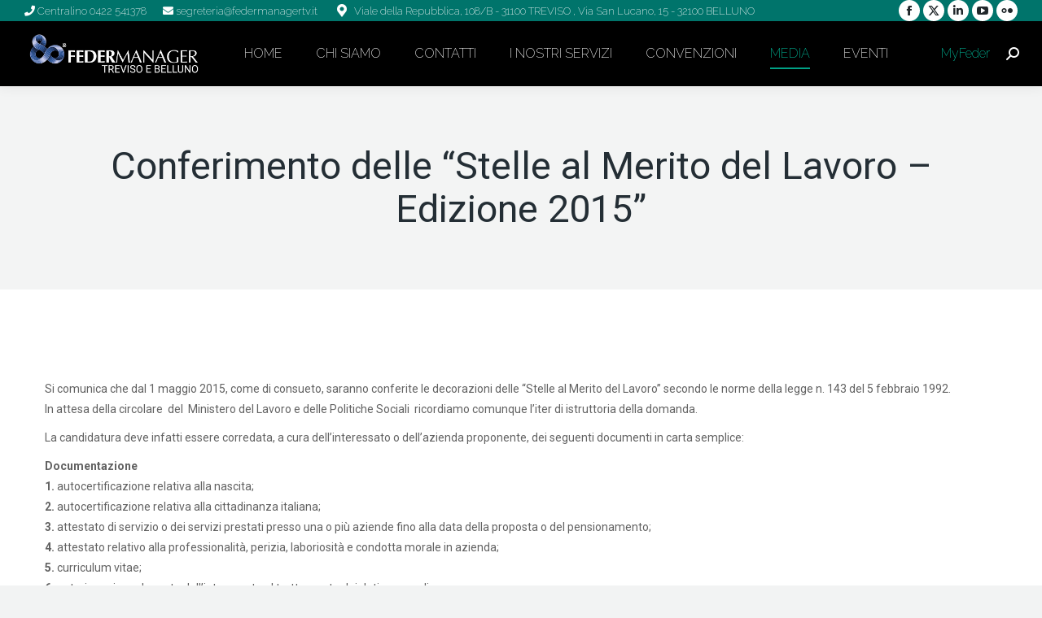

--- FILE ---
content_type: text/html; charset=UTF-8
request_url: https://trevisobelluno.federmanager.it/conferimento-delle-stelle-al-merito-del-lavoro-edizione-2015/
body_size: 22019
content:
<!DOCTYPE html>
<!--[if !(IE 6) | !(IE 7) | !(IE 8)  ]><!-->
<html lang="it-IT" prefix="og: http://ogp.me/ns#" class="no-js">
<!--<![endif]-->
<head>
    <meta charset="UTF-8" />
            <meta name="viewport" content="width=device-width, initial-scale=1, maximum-scale=1, user-scalable=0">
        <meta name="theme-color" content="#01be9d"/>    <link rel="profile" href="https://gmpg.org/xfn/11" />
    <meta name='robots' content='index, follow, max-image-preview:large, max-snippet:-1, max-video-preview:-1' />
	<style>img:is([sizes="auto" i], [sizes^="auto," i]) { contain-intrinsic-size: 3000px 1500px }</style>
	
<!-- Easy Social Share Buttons for WordPress v.10.3 https://socialsharingplugin.com -->
<!-- / Easy Social Share Buttons for WordPress -->

	<!-- This site is optimized with the Yoast SEO plugin v25.2 - https://yoast.com/wordpress/plugins/seo/ -->
	<title>Conferimento delle &quot;Stelle al Merito del Lavoro - Edizione 2015&quot; - Federmanager Treviso Belluno</title><link rel="preload" data-rocket-preload as="style" href="https://fonts.googleapis.com/css?family=Open%20Sans%3A400%2C600%2C700%7CRaleway%3A200%2C400%2C600%2C700%7CRoboto%3A400%2C500%2C600%2C700&#038;display=swap" /><link rel="stylesheet" href="https://fonts.googleapis.com/css?family=Open%20Sans%3A400%2C600%2C700%7CRaleway%3A200%2C400%2C600%2C700%7CRoboto%3A400%2C500%2C600%2C700&#038;display=swap" media="print" onload="this.media='all'" /><noscript><link rel="stylesheet" href="https://fonts.googleapis.com/css?family=Open%20Sans%3A400%2C600%2C700%7CRaleway%3A200%2C400%2C600%2C700%7CRoboto%3A400%2C500%2C600%2C700&#038;display=swap" /></noscript>
	<link rel="canonical" href="https://trevisobelluno.federmanager.it/conferimento-delle-stelle-al-merito-del-lavoro-edizione-2015/" />
	<meta property="og:locale" content="it_IT" />
	<meta property="og:type" content="article" />
	<meta property="og:title" content="Conferimento delle &#039;Stelle al Merito del Lavoro &#8211; Edizione 2015&#039;" />
	<meta property="og:description" content="Si comunica che dal 1 maggio 2015, come di consueto, saranno conferite le decorazioni delle “Stelle al Merito del Lavoro” secondo le norme della legge n. 143 del 5 febbraio 1992.In attesa della circolare del Ministero del Lavoro e delle Politiche Sociali ricordiamo comunque l&#039;iter di istruttoria della domanda.La candidatura deve infatti essere corredata, a cura dell’interessato o dell’azienda proponente, dei seguenti documenti in carta semplice:Documentazione1. autocertificazione relativa alla nascita;2. autocertificazione relativa alla cittadinanza italiana;3. attestato di servizio o dei servizi prestati presso una o più aziende fino alla data della proposta o del pensionamento;4. attestato relativo alla professionalità, perizia," />
	<meta property="og:url" content="https://trevisobelluno.federmanager.it/conferimento-delle-stelle-al-merito-del-lavoro-edizione-2015/" />
	<meta property="og:site_name" content="Federmanager Treviso Belluno" />
	<meta property="article:published_time" content="2014-09-17T22:00:00+00:00" />
	<meta property="article:modified_time" content="2017-04-20T15:49:03+00:00" />
	<meta name="author" content="Migrazione" />
	<meta name="twitter:card" content="summary_large_image" />
	<meta name="twitter:title" content="Conferimento delle &#039;Stelle al Merito del Lavoro &#8211; Edizione 2015&#039;" />
	<meta name="twitter:description" content="Si comunica che dal 1 maggio 2015, come di consueto, saranno conferite le decorazioni delle “Stelle al Merito del Lavoro” secondo le norme della legge n. 143 del 5 febbraio 1992.In attesa della circolare del Ministero del Lavoro e delle Politiche Sociali ricordiamo comunque l&#039;iter di istruttoria della domanda.La candidatura deve infatti essere corredata, a cura dell’interessato o dell’azienda proponente, dei seguenti documenti in carta semplice:Documentazione1. autocertificazione relativa alla nascita;2. autocertificazione relativa alla cittadinanza italiana;3. attestato di servizio o dei servizi prestati presso una o più aziende fino alla data della proposta o del pensionamento;4. attestato relativo alla professionalità, perizia," />
	<meta name="twitter:label1" content="Scritto da" />
	<meta name="twitter:data1" content="Migrazione" />
	<meta name="twitter:label2" content="Tempo di lettura stimato" />
	<meta name="twitter:data2" content="1 minuto" />
	<script type="application/ld+json" class="yoast-schema-graph">{"@context":"https://schema.org","@graph":[{"@type":"WebPage","@id":"https://trevisobelluno.federmanager.it/conferimento-delle-stelle-al-merito-del-lavoro-edizione-2015/","url":"https://trevisobelluno.federmanager.it/conferimento-delle-stelle-al-merito-del-lavoro-edizione-2015/","name":"Conferimento delle \"Stelle al Merito del Lavoro - Edizione 2015\" - Federmanager Treviso Belluno","isPartOf":{"@id":"https://trevisobelluno.federmanager.it/#website"},"datePublished":"2014-09-17T22:00:00+00:00","dateModified":"2017-04-20T15:49:03+00:00","author":{"@id":"https://trevisobelluno.federmanager.it/#/schema/person/00b9771336829857a89d015c3fa66680"},"breadcrumb":{"@id":"https://trevisobelluno.federmanager.it/conferimento-delle-stelle-al-merito-del-lavoro-edizione-2015/#breadcrumb"},"inLanguage":"it-IT","potentialAction":[{"@type":"ReadAction","target":["https://trevisobelluno.federmanager.it/conferimento-delle-stelle-al-merito-del-lavoro-edizione-2015/"]}]},{"@type":"BreadcrumbList","@id":"https://trevisobelluno.federmanager.it/conferimento-delle-stelle-al-merito-del-lavoro-edizione-2015/#breadcrumb","itemListElement":[{"@type":"ListItem","position":1,"name":"Home","item":"https://trevisobelluno.federmanager.it/"},{"@type":"ListItem","position":2,"name":"Conferimento delle &#8220;Stelle al Merito del Lavoro &#8211; Edizione 2015&#8221;"}]},{"@type":"WebSite","@id":"https://trevisobelluno.federmanager.it/#website","url":"https://trevisobelluno.federmanager.it/","name":"Federmanager Treviso Belluno","description":"","potentialAction":[{"@type":"SearchAction","target":{"@type":"EntryPoint","urlTemplate":"https://trevisobelluno.federmanager.it/?s={search_term_string}"},"query-input":{"@type":"PropertyValueSpecification","valueRequired":true,"valueName":"search_term_string"}}],"inLanguage":"it-IT"},{"@type":"Person","@id":"https://trevisobelluno.federmanager.it/#/schema/person/00b9771336829857a89d015c3fa66680","name":"Migrazione","image":{"@type":"ImageObject","inLanguage":"it-IT","@id":"https://trevisobelluno.federmanager.it/#/schema/person/image/","url":"https://secure.gravatar.com/avatar/54fca6414a8645c0dec1e232080741e7cc78050d55d80d33535fd95a7f12495e?s=96&d=mm&r=g","contentUrl":"https://secure.gravatar.com/avatar/54fca6414a8645c0dec1e232080741e7cc78050d55d80d33535fd95a7f12495e?s=96&d=mm&r=g","caption":"Migrazione"},"url":"https://trevisobelluno.federmanager.it/author/migrazione/"}]}</script>
	<!-- / Yoast SEO plugin. -->


<link rel='dns-prefetch' href='//cdnjs.cloudflare.com' />
<link rel='dns-prefetch' href='//cdn.jsdelivr.net' />
<link rel='dns-prefetch' href='//stats.wp.com' />
<link rel='dns-prefetch' href='//fonts.googleapis.com' />
<link href='https://fonts.gstatic.com' crossorigin rel='preconnect' />
<link rel='preconnect' href='//i0.wp.com' />
<link rel='preconnect' href='//c0.wp.com' />
<link rel="alternate" type="application/rss+xml" title="Federmanager Treviso Belluno &raquo; Feed" href="https://trevisobelluno.federmanager.it/feed/" />
<link rel="alternate" type="application/rss+xml" title="Federmanager Treviso Belluno &raquo; Feed dei commenti" href="https://trevisobelluno.federmanager.it/comments/feed/" />
<link rel='stylesheet' id='select2-css' href='https://cdnjs.cloudflare.com/ajax/libs/select2/4.0.3/css/select2.min.css?ver=1.0.0' type='text/css' media='all' />
<style id='wp-emoji-styles-inline-css' type='text/css'>

	img.wp-smiley, img.emoji {
		display: inline !important;
		border: none !important;
		box-shadow: none !important;
		height: 1em !important;
		width: 1em !important;
		margin: 0 0.07em !important;
		vertical-align: -0.1em !important;
		background: none !important;
		padding: 0 !important;
	}
</style>
<link rel='stylesheet' id='mediaelement-css' href='https://c0.wp.com/c/6.8.3/wp-includes/js/mediaelement/mediaelementplayer-legacy.min.css' type='text/css' media='all' />
<link rel='stylesheet' id='wp-mediaelement-css' href='https://c0.wp.com/c/6.8.3/wp-includes/js/mediaelement/wp-mediaelement.min.css' type='text/css' media='all' />
<style id='jetpack-sharing-buttons-style-inline-css' type='text/css'>
.jetpack-sharing-buttons__services-list{display:flex;flex-direction:row;flex-wrap:wrap;gap:0;list-style-type:none;margin:5px;padding:0}.jetpack-sharing-buttons__services-list.has-small-icon-size{font-size:12px}.jetpack-sharing-buttons__services-list.has-normal-icon-size{font-size:16px}.jetpack-sharing-buttons__services-list.has-large-icon-size{font-size:24px}.jetpack-sharing-buttons__services-list.has-huge-icon-size{font-size:36px}@media print{.jetpack-sharing-buttons__services-list{display:none!important}}.editor-styles-wrapper .wp-block-jetpack-sharing-buttons{gap:0;padding-inline-start:0}ul.jetpack-sharing-buttons__services-list.has-background{padding:1.25em 2.375em}
</style>
<link rel='stylesheet' id='zwan-framework-css' href='https://trevisobelluno.federmanager.it/wp-content/mu-plugins/zwan-framework/public/css/zwan-framework-public.css?ver=1.23.8' type='text/css' media='all' />
<link rel='stylesheet' id='formcraft-common-css' href='https://trevisobelluno.federmanager.it/wp-content/plugins/formcraft3/dist/formcraft-common.css?ver=3.9.12' type='text/css' media='all' />
<link rel='stylesheet' id='formcraft-form-css' href='https://trevisobelluno.federmanager.it/wp-content/plugins/formcraft3/dist/form.css?ver=3.9.12' type='text/css' media='all' />
<link rel='stylesheet' id='selda-privacy-policy-css' href='https://trevisobelluno.federmanager.it/wp-content/plugins/selda-privacy-policy/public/css/selda-privacy-policy-public.css?ver=1.3.6' type='text/css' media='all' />
<link rel='stylesheet' id='the7-font-css' href='https://trevisobelluno.federmanager.it/wp-content/themes/dt-the7/fonts/icomoon-the7-font/icomoon-the7-font.min.css?ver=12.5.1' type='text/css' media='all' />
<link rel='stylesheet' id='the7-awesome-fonts-css' href='https://trevisobelluno.federmanager.it/wp-content/themes/dt-the7/fonts/FontAwesome/css/all.min.css?ver=12.5.1' type='text/css' media='all' />
<link rel='stylesheet' id='the7-awesome-fonts-back-css' href='https://trevisobelluno.federmanager.it/wp-content/themes/dt-the7/fonts/FontAwesome/back-compat.min.css?ver=12.5.1' type='text/css' media='all' />
<link rel='stylesheet' id='subscribe-forms-css-css' href='https://trevisobelluno.federmanager.it/wp-content/plugins/easy-social-share-buttons3/assets/modules/subscribe-forms.min.css?ver=10.3' type='text/css' media='all' />
<link rel='stylesheet' id='click2tweet-css-css' href='https://trevisobelluno.federmanager.it/wp-content/plugins/easy-social-share-buttons3/assets/modules/click-to-tweet.min.css?ver=10.3' type='text/css' media='all' />
<link rel='stylesheet' id='easy-social-share-buttons-css' href='https://trevisobelluno.federmanager.it/wp-content/plugins/easy-social-share-buttons3/assets/css/easy-social-share-buttons.min.css?ver=10.3' type='text/css' media='all' />
<style id='easy-social-share-buttons-inline-css' type='text/css'>
.essb_links .essb_link_mastodon { --essb-network: #6364ff;}
</style>
<link rel='stylesheet' id='rhc-print-css-css' href='https://trevisobelluno.federmanager.it/wp-content/plugins/calendarize-it/css/print.css?ver=1.0.2' type='text/css' media='all' />
<link rel='stylesheet' id='calendarizeit-css' href='https://trevisobelluno.federmanager.it/wp-content/plugins/calendarize-it/css/frontend.min.css?ver=4.0.8.6' type='text/css' media='all' />
<link rel='stylesheet' id='rhc-last-minue-css' href='https://trevisobelluno.federmanager.it/wp-content/plugins/calendarize-it/css/last_minute_fixes.css?ver=1.1.1' type='text/css' media='all' />

<link rel='stylesheet' id='dt-main-css' href='https://trevisobelluno.federmanager.it/wp-content/themes/dt-the7/css/main.min.css?ver=12.5.1' type='text/css' media='all' />
<style id='dt-main-inline-css' type='text/css'>
body #load {
  display: block;
  height: 100%;
  overflow: hidden;
  position: fixed;
  width: 100%;
  z-index: 9901;
  opacity: 1;
  visibility: visible;
  transition: all .35s ease-out;
}
.load-wrap {
  width: 100%;
  height: 100%;
  background-position: center center;
  background-repeat: no-repeat;
  text-align: center;
  display: -ms-flexbox;
  display: -ms-flex;
  display: flex;
  -ms-align-items: center;
  -ms-flex-align: center;
  align-items: center;
  -ms-flex-flow: column wrap;
  flex-flow: column wrap;
  -ms-flex-pack: center;
  -ms-justify-content: center;
  justify-content: center;
}
.load-wrap > svg {
  position: absolute;
  top: 50%;
  left: 50%;
  transform: translate(-50%,-50%);
}
#load {
  background: var(--the7-elementor-beautiful-loading-bg,#ffffff);
  --the7-beautiful-spinner-color2: var(--the7-beautiful-spinner-color,#01be9d);
}

</style>
<link rel='stylesheet' id='the7-custom-scrollbar-css' href='https://trevisobelluno.federmanager.it/wp-content/themes/dt-the7/lib/custom-scrollbar/custom-scrollbar.min.css?ver=12.5.1' type='text/css' media='all' />
<link rel='stylesheet' id='the7-wpbakery-css' href='https://trevisobelluno.federmanager.it/wp-content/themes/dt-the7/css/wpbakery.min.css?ver=12.5.1' type='text/css' media='all' />
<link rel='stylesheet' id='the7-css-vars-css' href='https://trevisobelluno.federmanager.it/wp-content/uploads/the7-css/css-vars.css?ver=1603be318093' type='text/css' media='all' />
<link rel='stylesheet' id='dt-custom-css' href='https://trevisobelluno.federmanager.it/wp-content/uploads/the7-css/custom.css?ver=1603be318093' type='text/css' media='all' />
<link rel='stylesheet' id='dt-media-css' href='https://trevisobelluno.federmanager.it/wp-content/uploads/the7-css/media.css?ver=1603be318093' type='text/css' media='all' />
<link rel='stylesheet' id='the7-mega-menu-css' href='https://trevisobelluno.federmanager.it/wp-content/uploads/the7-css/mega-menu.css?ver=1603be318093' type='text/css' media='all' />
<link rel='stylesheet' id='style-css' href='https://trevisobelluno.federmanager.it/wp-content/themes/federmanager/style.css?ver=12.5.1' type='text/css' media='all' />
<script src="https://c0.wp.com/c/6.8.3/wp-includes/js/jquery/jquery.min.js" id="jquery-core-js"></script>
<script src="https://c0.wp.com/c/6.8.3/wp-includes/js/jquery/jquery-migrate.min.js" id="jquery-migrate-js"></script>
<script src="https://cdnjs.cloudflare.com/ajax/libs/select2/4.0.3/js/select2.min.js?ver=6.8.3" id="select2-js"></script>
<script id="federmanager-js-extra">
var FM_DATA = {"rsvpOptionsRestUrl":"https:\/\/trevisobelluno.federmanager.it\/wp-json\/federmanager\/v1\/get_rsvp_options"};
</script>
<script src="https://trevisobelluno.federmanager.it/wp-content/themes/federmanager/assets/js/custom.js?ver=1.8.21" id="federmanager-js"></script>
<script src="https://cdn.jsdelivr.net/npm/sweetalert2@9?ver=6.8.3" id="swal-js"></script>
<script id="zwan-framework-js-extra">
var ZWAN = {"config":{"last_tab":"","force_login":"","force_login_redirect":"https:\/\/trevisobelluno.federmanager.it\/wp-login.php","disable_gutenberg":"","disable_adminbar":"","custom_body_classes":[""],"whitelabel":"Selda","selda_privacy_policy_menu":"","selda_privacy_policy_if":"","selda_privacy_policy_url":"https:\/\/www.industriawelfaresalute.it","gtm":"","gtm_config":"","dsn":"","addons_jquery_plugins":{"jquery_modal":""},"themes_the7_registered":"","themes_the7_disable_header":"","themes_the7_disable_sidebar":"","themes_the7_breadcrumb_home_hide":"","themes_the7_breadcrumb_home_label":"","zwan_plugins_calendarize_menu":"","zwan_plugins_calendarize_single_event":{"hide-event-details":""},"zwan_plugins_calendarize_calendar_inputs":[]},"URL":{"admin":"https:\/\/trevisobelluno.federmanager.it\/wp-admin\/","admin_url":"https:\/\/trevisobelluno.federmanager.it\/wp-admin\/","ajax_url":"https:\/\/trevisobelluno.federmanager.it\/wp-admin\/admin-ajax.php","rest":"https:\/\/trevisobelluno.federmanager.it\/wp-json","site":"https:\/\/trevisobelluno.federmanager.it","site_url":"https:\/\/trevisobelluno.federmanager.it"}};
</script>
<script src="https://trevisobelluno.federmanager.it/wp-content/mu-plugins/zwan-framework/public/js/zwan-framework-public.js?ver=1.23.8" id="zwan-framework-js"></script>
<script data-jetpack-boost="ignore" src="//trevisobelluno.federmanager.it/wp-content/plugins/revslider/sr6/assets/js/rbtools.min.js?ver=6.7.29" async id="tp-tools-js"></script>
<script data-jetpack-boost="ignore" src="//trevisobelluno.federmanager.it/wp-content/plugins/revslider/sr6/assets/js/rs6.min.js?ver=6.7.34" async id="revmin-js"></script>
<script src="https://trevisobelluno.federmanager.it/wp-content/plugins/selda-privacy-policy/public/js/selda-privacy-policy-public.js?ver=1.3.6" id="selda-privacy-policy-js"></script>
<script id="sco-js-extra">
var SCO = {"siteurl":"https:\/\/trevisobelluno.federmanager.it","ajaxurl":"https:\/\/trevisobelluno.federmanager.it\/wp-admin\/admin-ajax.php","timer":null,"child_window":null,"btn":null,"complete":"sco_complete"};
</script>
<script src="https://trevisobelluno.federmanager.it/wp-content/plugins/rsvp-fm/social_connection/social_connection_options.js?ver=1.0.3" id="sco-js"></script>
<script src="https://trevisobelluno.federmanager.it/wp-content/plugins/calendarize-it/js/bootstrap.min.js?ver=3.0.0" id="bootstrap-js"></script>
<script src="https://trevisobelluno.federmanager.it/wp-content/plugins/calendarize-it/js/bootstrap-select.js?ver=1.0.2" id="bootstrap-select-js"></script>
<script src="https://trevisobelluno.federmanager.it/wp-content/plugins/calendarize-it/js/moment.js?ver=2.29.1" id="rhc-moment-js"></script>
<script src="https://c0.wp.com/c/6.8.3/wp-includes/js/jquery/ui/core.min.js" id="jquery-ui-core-js"></script>
<script src="https://c0.wp.com/c/6.8.3/wp-includes/js/jquery/ui/accordion.min.js" id="jquery-ui-accordion-js"></script>
<script src="https://c0.wp.com/c/6.8.3/wp-includes/js/jquery/ui/mouse.min.js" id="jquery-ui-mouse-js"></script>
<script src="https://c0.wp.com/c/6.8.3/wp-includes/js/jquery/ui/slider.min.js" id="jquery-ui-slider-js"></script>
<script src="https://c0.wp.com/c/6.8.3/wp-includes/js/jquery/ui/resizable.min.js" id="jquery-ui-resizable-js"></script>
<script src="https://c0.wp.com/c/6.8.3/wp-includes/js/jquery/ui/draggable.min.js" id="jquery-ui-draggable-js"></script>
<script src="https://c0.wp.com/c/6.8.3/wp-includes/js/jquery/ui/controlgroup.min.js" id="jquery-ui-controlgroup-js"></script>
<script src="https://c0.wp.com/c/6.8.3/wp-includes/js/jquery/ui/checkboxradio.min.js" id="jquery-ui-checkboxradio-js"></script>
<script src="https://c0.wp.com/c/6.8.3/wp-includes/js/jquery/ui/button.min.js" id="jquery-ui-button-js"></script>
<script src="https://c0.wp.com/c/6.8.3/wp-includes/js/jquery/ui/dialog.min.js" id="jquery-ui-dialog-js"></script>
<script src="https://c0.wp.com/c/6.8.3/wp-includes/js/jquery/ui/tabs.min.js" id="jquery-ui-tabs-js"></script>
<script src="https://c0.wp.com/c/6.8.3/wp-includes/js/jquery/ui/sortable.min.js" id="jquery-ui-sortable-js"></script>
<script src="https://c0.wp.com/c/6.8.3/wp-includes/js/jquery/ui/droppable.min.js" id="jquery-ui-droppable-js"></script>
<script src="https://c0.wp.com/c/6.8.3/wp-includes/js/jquery/ui/datepicker.min.js" id="jquery-ui-datepicker-js"></script>
<script id="jquery-ui-datepicker-js-after">
jQuery(function(jQuery){jQuery.datepicker.setDefaults({"closeText":"Chiudi","currentText":"Oggi","monthNames":["Gennaio","Febbraio","Marzo","Aprile","Maggio","Giugno","Luglio","Agosto","Settembre","Ottobre","Novembre","Dicembre"],"monthNamesShort":["Gen","Feb","Mar","Apr","Mag","Giu","Lug","Ago","Set","Ott","Nov","Dic"],"nextText":"Prossimo","prevText":"Precedente","dayNames":["domenica","luned\u00ec","marted\u00ec","mercoled\u00ec","gioved\u00ec","venerd\u00ec","sabato"],"dayNamesShort":["Dom","Lun","Mar","Mer","Gio","Ven","Sab"],"dayNamesMin":["D","L","M","M","G","V","S"],"dateFormat":"MM d, yy","firstDay":1,"isRTL":false});});
</script>
<script src="https://c0.wp.com/c/6.8.3/wp-includes/js/jquery/ui/menu.min.js" id="jquery-ui-menu-js"></script>
<script src="https://c0.wp.com/c/6.8.3/wp-includes/js/dist/dom-ready.min.js" id="wp-dom-ready-js"></script>
<script src="https://c0.wp.com/c/6.8.3/wp-includes/js/dist/hooks.min.js" id="wp-hooks-js"></script>
<script src="https://c0.wp.com/c/6.8.3/wp-includes/js/dist/i18n.min.js" id="wp-i18n-js"></script>
<script id="wp-i18n-js-after">
wp.i18n.setLocaleData( { 'text direction\u0004ltr': [ 'ltr' ] } );
wp.i18n.setLocaleData( { 'text direction\u0004ltr': [ 'ltr' ] } );
</script>
<script id="wp-a11y-js-translations">
( function( domain, translations ) {
	var localeData = translations.locale_data[ domain ] || translations.locale_data.messages;
	localeData[""].domain = domain;
	wp.i18n.setLocaleData( localeData, domain );
} )( "default", {"translation-revision-date":"2025-11-21 12:08:40+0000","generator":"GlotPress\/4.0.3","domain":"messages","locale_data":{"messages":{"":{"domain":"messages","plural-forms":"nplurals=2; plural=n != 1;","lang":"it"},"Notifications":["Notifiche"]}},"comment":{"reference":"wp-includes\/js\/dist\/a11y.js"}} );
</script>
<script src="https://c0.wp.com/c/6.8.3/wp-includes/js/dist/a11y.min.js" id="wp-a11y-js"></script>
<script src="https://c0.wp.com/c/6.8.3/wp-includes/js/jquery/ui/autocomplete.min.js" id="jquery-ui-autocomplete-js"></script>
<script src="https://trevisobelluno.federmanager.it/wp-content/plugins/calendarize-it/js/deprecated.js?ver=bundled-jquery-ui" id="jquery-ui-wp-js"></script>
<script id="calendarize-js-extra">
var RHC = {"ajaxurl":"https:\/\/trevisobelluno.federmanager.it\/","mobile_width":"480","last_modified":"0b244b43f0469abf318a18328d1e9c3e","tooltip_details":[],"visibility_check":"1","gmt_offset":"1","disable_event_link":"0","rhc_options":{}};
</script>
<script src="https://trevisobelluno.federmanager.it/wp-content/plugins/calendarize-it/js/frontend.min.js?ver=5.0.1.6" id="calendarize-js"></script>
<script src="https://maps.google.com/maps/api/js?libraries=places&amp;key=AIzaSyBMOByymF63wWZVRbrwtvHHEO5IfEb513Q&amp;ver=3.0" id="google-api3-js"></script>
<script src="https://trevisobelluno.federmanager.it/wp-content/plugins/calendarize-it/js/rhc_gmap3.js?ver=1.0.1" id="rhc_gmap3-js"></script>
<script id="dt-above-fold-js-extra">
var dtLocal = {"themeUrl":"https:\/\/trevisobelluno.federmanager.it\/wp-content\/themes\/dt-the7","passText":"Per visualizzare questo post protetto, inserisci la password qui sotto:","moreButtonText":{"loading":"Caricamento...","loadMore":"Carica ancora"},"postID":"147","ajaxurl":"https:\/\/trevisobelluno.federmanager.it\/wp-admin\/admin-ajax.php","REST":{"baseUrl":"https:\/\/trevisobelluno.federmanager.it\/wp-json\/the7\/v1","endpoints":{"sendMail":"\/send-mail"}},"contactMessages":{"required":"One or more fields have an error. Please check and try again.","terms":"Accetta la privacy policy.","fillTheCaptchaError":"Riempi il captcha."},"captchaSiteKey":"","ajaxNonce":"a162247786","pageData":"","themeSettings":{"smoothScroll":"off","lazyLoading":false,"desktopHeader":{"height":80},"ToggleCaptionEnabled":"disabled","ToggleCaption":"Navigazione","floatingHeader":{"showAfter":80,"showMenu":true,"height":80,"logo":{"showLogo":true,"html":"<img class=\" preload-me\" src=\"https:\/\/trevisobelluno.federmanager.it\/wp-content\/uploads\/2025\/04\/logo_80_federmanager.png\" srcset=\"https:\/\/trevisobelluno.federmanager.it\/wp-content\/uploads\/2025\/04\/logo_80_federmanager.png 1500w\" width=\"1500\" height=\"1184\"   sizes=\"1500px\" alt=\"Federmanager Treviso Belluno\" \/>","url":"https:\/\/trevisobelluno.federmanager.it\/"}},"topLine":{"floatingTopLine":{"logo":{"showLogo":false,"html":""}}},"mobileHeader":{"firstSwitchPoint":1150,"secondSwitchPoint":700,"firstSwitchPointHeight":80,"secondSwitchPointHeight":80,"mobileToggleCaptionEnabled":"disabled","mobileToggleCaption":"Menu"},"stickyMobileHeaderFirstSwitch":{"logo":{"html":"<img class=\" preload-me\" src=\"https:\/\/trevisobelluno.federmanager.it\/wp-content\/uploads\/2025\/04\/logo_bianco_belluno_WEB.png\" srcset=\"https:\/\/trevisobelluno.federmanager.it\/wp-content\/uploads\/2025\/04\/logo_bianco_belluno_WEB.png 6397w\" width=\"6397\" height=\"1600\"   sizes=\"6397px\" alt=\"Federmanager Treviso Belluno\" \/>"}},"stickyMobileHeaderSecondSwitch":{"logo":{"html":"<img class=\" preload-me\" src=\"https:\/\/trevisobelluno.federmanager.it\/wp-content\/uploads\/2025\/04\/logo_bianco_belluno_WEB.png\" srcset=\"https:\/\/trevisobelluno.federmanager.it\/wp-content\/uploads\/2025\/04\/logo_bianco_belluno_WEB.png 6397w\" width=\"6397\" height=\"1600\"   sizes=\"6397px\" alt=\"Federmanager Treviso Belluno\" \/>"}},"sidebar":{"switchPoint":970},"boxedWidth":"1280px"},"VCMobileScreenWidth":"768"};
var dtShare = {"shareButtonText":{"facebook":"Condividi su Facebook","twitter":"Share on X","pinterest":"Pin it","linkedin":"Condividi su Linkedin","whatsapp":"Condividi su Whatsapp"},"overlayOpacity":"85"};
</script>
<script src="https://trevisobelluno.federmanager.it/wp-content/themes/dt-the7/js/above-the-fold.min.js?ver=12.5.1" id="dt-above-fold-js"></script>
<script></script><script id="essb-inline-js"></script><link rel="https://api.w.org/" href="https://trevisobelluno.federmanager.it/wp-json/" /><link rel="alternate" title="JSON" type="application/json" href="https://trevisobelluno.federmanager.it/wp-json/wp/v2/posts/147" /><link rel="EditURI" type="application/rsd+xml" title="RSD" href="https://trevisobelluno.federmanager.it/xmlrpc.php?rsd" />
<meta name="generator" content="WordPress 6.8.3" />
<link rel='shortlink' href='https://trevisobelluno.federmanager.it/?p=147' />
<link rel="alternate" title="oEmbed (JSON)" type="application/json+oembed" href="https://trevisobelluno.federmanager.it/wp-json/oembed/1.0/embed?url=https%3A%2F%2Ftrevisobelluno.federmanager.it%2Fconferimento-delle-stelle-al-merito-del-lavoro-edizione-2015%2F" />
<link rel="alternate" title="oEmbed (XML)" type="text/xml+oembed" href="https://trevisobelluno.federmanager.it/wp-json/oembed/1.0/embed?url=https%3A%2F%2Ftrevisobelluno.federmanager.it%2Fconferimento-delle-stelle-al-merito-del-lavoro-edizione-2015%2F&#038;format=xml" />
<!-- Start cookieyes banner --> <script id="cookieyes" type="text/javascript" src="https://cdn-cookieyes.com/client_data/6ef3f39bd522a76c219c8af2/script.js"></script> <!-- End cookieyes banner -->	<style>img#wpstats{display:none}</style>
		
<script type="text/javascript">var essb_settings = {"ajax_url":"https:\/\/trevisobelluno.federmanager.it\/wp-admin\/admin-ajax.php","essb3_nonce":"6ce5f87bfe","essb3_plugin_url":"https:\/\/trevisobelluno.federmanager.it\/wp-content\/plugins\/easy-social-share-buttons3","essb3_stats":false,"essb3_ga":false,"essb3_ga_ntg":false,"blog_url":"https:\/\/trevisobelluno.federmanager.it\/","post_id":"147"};</script><meta name="generator" content="Powered by WPBakery Page Builder - drag and drop page builder for WordPress."/>
<meta name="generator" content="Powered by Slider Revolution 6.7.34 - responsive, Mobile-Friendly Slider Plugin for WordPress with comfortable drag and drop interface." />
<script type="text/javascript" id="the7-loader-script">
document.addEventListener("DOMContentLoaded", function(event) {
	var load = document.getElementById("load");
	if(!load.classList.contains('loader-removed')){
		var removeLoading = setTimeout(function() {
			load.className += " loader-removed";
		}, 300);
	}
});
</script>
		<link rel="icon" href="https://trevisobelluno.federmanager.it/wp-content/uploads/2017/05/favicon.png" type="image/png" sizes="16x16"/><script data-jetpack-boost="ignore">function setREVStartSize(e){
			//window.requestAnimationFrame(function() {
				window.RSIW = window.RSIW===undefined ? window.innerWidth : window.RSIW;
				window.RSIH = window.RSIH===undefined ? window.innerHeight : window.RSIH;
				try {
					var pw = document.getElementById(e.c).parentNode.offsetWidth,
						newh;
					pw = pw===0 || isNaN(pw) || (e.l=="fullwidth" || e.layout=="fullwidth") ? window.RSIW : pw;
					e.tabw = e.tabw===undefined ? 0 : parseInt(e.tabw);
					e.thumbw = e.thumbw===undefined ? 0 : parseInt(e.thumbw);
					e.tabh = e.tabh===undefined ? 0 : parseInt(e.tabh);
					e.thumbh = e.thumbh===undefined ? 0 : parseInt(e.thumbh);
					e.tabhide = e.tabhide===undefined ? 0 : parseInt(e.tabhide);
					e.thumbhide = e.thumbhide===undefined ? 0 : parseInt(e.thumbhide);
					e.mh = e.mh===undefined || e.mh=="" || e.mh==="auto" ? 0 : parseInt(e.mh,0);
					if(e.layout==="fullscreen" || e.l==="fullscreen")
						newh = Math.max(e.mh,window.RSIH);
					else{
						e.gw = Array.isArray(e.gw) ? e.gw : [e.gw];
						for (var i in e.rl) if (e.gw[i]===undefined || e.gw[i]===0) e.gw[i] = e.gw[i-1];
						e.gh = e.el===undefined || e.el==="" || (Array.isArray(e.el) && e.el.length==0)? e.gh : e.el;
						e.gh = Array.isArray(e.gh) ? e.gh : [e.gh];
						for (var i in e.rl) if (e.gh[i]===undefined || e.gh[i]===0) e.gh[i] = e.gh[i-1];
											
						var nl = new Array(e.rl.length),
							ix = 0,
							sl;
						e.tabw = e.tabhide>=pw ? 0 : e.tabw;
						e.thumbw = e.thumbhide>=pw ? 0 : e.thumbw;
						e.tabh = e.tabhide>=pw ? 0 : e.tabh;
						e.thumbh = e.thumbhide>=pw ? 0 : e.thumbh;
						for (var i in e.rl) nl[i] = e.rl[i]<window.RSIW ? 0 : e.rl[i];
						sl = nl[0];
						for (var i in nl) if (sl>nl[i] && nl[i]>0) { sl = nl[i]; ix=i;}
						var m = pw>(e.gw[ix]+e.tabw+e.thumbw) ? 1 : (pw-(e.tabw+e.thumbw)) / (e.gw[ix]);
						newh =  (e.gh[ix] * m) + (e.tabh + e.thumbh);
					}
					var el = document.getElementById(e.c);
					if (el!==null && el) el.style.height = newh+"px";
					el = document.getElementById(e.c+"_wrapper");
					if (el!==null && el) {
						el.style.height = newh+"px";
						el.style.display = "block";
					}
				} catch(e){
					console.log("Failure at Presize of Slider:" + e)
				}
			//});
		  };</script>
		<style id="wp-custom-css">
			.mobile-branding {
    width: 400px;
}		</style>
		<noscript><style> .wpb_animate_when_almost_visible { opacity: 1; }</style></noscript><script> 	
	(function(i,s,o,g,r,a,m){i['GoogleAnalyticsObject']=r;i[r]=i[r]||function(){ 
	(i[r].q=i[r].q||[]).push(arguments)},i[r].l=1*new Date();a=s.createElement(o), 
	m=s.getElementsByTagName(o)[0];a.async=1;a.src=g;m.parentNode.insertBefore(a,m) 
	})(window,document,'script','//www.google-analytics.com/analytics.js','ga'); 
	ga('create', 'UA-55286585-14', 'auto'); 
	ga('send', 'pageview'); 
	</script>
<style id='the7-custom-inline-css' type='text/css'>
/*Icons above menu items*/
.main-nav > li > a .text-wrap,
.header-bar .main-nav > li > a,
.menu-box .main-nav > li > a {
-webkit-flex-flow: column wrap;
-moz-flex-flow: column wrap;
-ms-flex-flow: column wrap;
flex-flow: column wrap;
}
.main-nav > .menu-item > a .fa {
padding-right: 0;
padding-bottom: 4px;
}

.wf-float-left{
font-size:10px;
}

body.sticky-on #page .masthead {
    transform: none !important;
}
</style>
<meta property="og:title" content="Conferimento delle &quot;Stelle al Merito del Lavoro - Edizione 2015&quot;" />
<meta property="og:description" content="" />
<meta name="generator" content="WP Rocket 3.18.3" data-wpr-features="wpr_preload_links wpr_desktop" /></head>
<body id="the7-body" class="wp-singular post-template-default single single-post postid-147 single-format-standard wp-embed-responsive wp-theme-dt-the7 wp-child-theme-federmanager  no-comments dt-responsive-on right-mobile-menu-close-icon ouside-menu-close-icon mobile-hamburger-close-bg-enable mobile-hamburger-close-bg-hover-enable fade-medium-mobile-menu-close-icon fade-small-menu-close-icon srcset-enabled btn-flat custom-btn-color custom-btn-hover-color phantom-sticky phantom-shadow-decoration phantom-custom-logo-on floating-top-bar floating-mobile-menu-icon top-header first-switch-logo-center first-switch-menu-right second-switch-logo-left second-switch-menu-right right-mobile-menu layzr-loading-on popup-message-style the7-ver-12.5.1 dt-fa-compatibility essb-10.3 wpb-js-composer js-comp-ver-8.4.1 vc_responsive &quot; ng-app = &quot;WordPressApp" ng-app="WordPressApp">
<!-- The7 12.5.1 -->
<div data-rocket-location-hash="b878e529a7e330e77869db098f342b3f" id="load" class="ring-loader">
	<div data-rocket-location-hash="fc1ec903582e2b6046c8b83477752bd5" class="load-wrap">
<style type="text/css">
    .the7-spinner {
        width: 72px;
        height: 72px;
        position: relative;
    }
    .the7-spinner > div {
        border-radius: 50%;
        width: 9px;
        left: 0;
        box-sizing: border-box;
        display: block;
        position: absolute;
        border: 9px solid #fff;
        width: 72px;
        height: 72px;
    }
    .the7-spinner-ring-bg{
        opacity: 0.25;
    }
    div.the7-spinner-ring {
        animation: spinner-animation 0.8s cubic-bezier(1, 1, 1, 1) infinite;
        border-color:var(--the7-beautiful-spinner-color2) transparent transparent transparent;
    }

    @keyframes spinner-animation{
        from{
            transform: rotate(0deg);
        }
        to {
            transform: rotate(360deg);
        }
    }
</style>

<div data-rocket-location-hash="5076aaa965bfe4f6edc7b411f0c4c36f" class="the7-spinner">
    <div class="the7-spinner-ring-bg"></div>
    <div class="the7-spinner-ring"></div>
</div></div>
</div>
<div id="page" >
    <a class="skip-link screen-reader-text" href="#content">Vai ai contenuti</a>

<div class="masthead inline-header left widgets full-height full-width shadow-decoration shadow-mobile-header-decoration small-mobile-menu-icon mobile-menu-icon-bg-on mobile-menu-icon-hover-bg-on dt-parent-menu-clickable show-sub-menu-on-hover"  role="banner">

	<div data-rocket-location-hash="5fd54a08b002d192ea273927959867da" class="top-bar top-bar-line-hide">
	<div class="top-bar-bg" ></div>
	<div class="left-widgets mini-widgets"><div class="text-area show-on-desktop in-top-bar-left in-menu-second-switch"><p><span class="fa fa-phone"></span><a style="text-decoration:none;" href="tel:0422541378"> Centralino 0422 541378 </a></p>
</div><div class="text-area show-on-desktop in-top-bar-left in-menu-second-switch"><p><span class="fa fa-envelope-o"></span><a style="text-decoration:none;" href="mailto:federmanager@federmanager.it"> segreteria@federmanagertv.it</a></p>
</div><span class="mini-contacts address show-on-desktop in-top-bar-left in-menu-second-switch"><i class="fa-fw the7-mw-icon-address-bold"></i>Viale della Repubblica, 108/B - 31100 TREVISO , Via San Lucano, 15 - 32100 BELLUNO</span></div><div class="right-widgets mini-widgets"><div class="soc-ico show-on-desktop in-top-bar-right hide-on-second-switch custom-bg disabled-border border-off hover-accent-bg hover-disabled-border  hover-border-off"><a title="Facebook page opens in new window" href="http://www.facebook.com/Federmanager" target="_blank" class="facebook"><span class="soc-font-icon"></span><span class="screen-reader-text">Facebook page opens in new window</span></a><a title="X page opens in new window" href="https://twitter.com/tv_bl" target="_blank" class="twitter"><span class="soc-font-icon"></span><span class="screen-reader-text">X page opens in new window</span></a><a title="Linkedin page opens in new window" href="https://www.linkedin.com/company/federmanager-treviso-e-belluno" target="_blank" class="linkedin"><span class="soc-font-icon"></span><span class="screen-reader-text">Linkedin page opens in new window</span></a><a title="YouTube page opens in new window" href="https://www.youtube.com/channel/UCa3UKLsDhVDGChCFl4h0lNw" target="_blank" class="you-tube"><span class="soc-font-icon"></span><span class="screen-reader-text">YouTube page opens in new window</span></a><a title="Flickr page opens in new window" href="https://www.flickr.com/photos/196165707@N04/" target="_blank" class="flickr"><span class="soc-font-icon"></span><span class="screen-reader-text">Flickr page opens in new window</span></a></div></div></div>

	<header data-rocket-location-hash="cba28998e600fe4ae53cb0bde658cc7b" class="header-bar">

		<div class="branding">
	<div id="site-title" class="assistive-text">Federmanager Treviso Belluno</div>
	<div id="site-description" class="assistive-text"></div>
	<a class="" href="https://trevisobelluno.federmanager.it/"><img class=" preload-me" src="https://trevisobelluno.federmanager.it/wp-content/uploads/2025/04/logo_bianco_belluno_WEB.png" srcset="https://trevisobelluno.federmanager.it/wp-content/uploads/2025/04/logo_bianco_belluno_WEB.png 6397w" width="6397" height="1600"   sizes="6397px" alt="Federmanager Treviso Belluno" /></a></div>

		<ul id="primary-menu" class="main-nav underline-decoration from-centre-line outside-item-remove-margin"><li class="menu-item menu-item-type-post_type menu-item-object-page menu-item-home menu-item-414 first depth-0"><a href='https://trevisobelluno.federmanager.it/' data-level='1'><span class="menu-item-text"><span class="menu-text">HOME</span></span></a></li> <li class="menu-item menu-item-type-post_type menu-item-object-page menu-item-has-children menu-item-415 has-children depth-0"><a href='https://trevisobelluno.federmanager.it/chi-siamo/' data-level='1'><span class="menu-item-text"><span class="menu-text">Chi siamo</span></span></a><ul class="sub-nav level-arrows-on"><li class="menu-item menu-item-type-post_type menu-item-object-page menu-item-416 first depth-1"><a href='https://trevisobelluno.federmanager.it/statuto/' data-level='2'><span class="menu-item-text"><span class="menu-text">Statuto</span></span></a></li> <li class="menu-item menu-item-type-post_type menu-item-object-page menu-item-417 depth-1"><a href='https://trevisobelluno.federmanager.it/regolamento-statutario/' data-level='2'><span class="menu-item-text"><span class="menu-text">Regolamento Statutario</span></span></a></li> <li class="menu-item menu-item-type-post_type menu-item-object-page menu-item-has-children menu-item-421 has-children depth-1"><a href='https://trevisobelluno.federmanager.it/organi/' data-level='2'><span class="menu-item-text"><span class="menu-text">Organi</span></span></a><ul class="sub-nav level-arrows-on"><li class="menu-item menu-item-type-post_type menu-item-object-page menu-item-3653 first depth-2"><a href='https://trevisobelluno.federmanager.it/consiglio-direttivo-2025-2027/' data-level='3'><span class="menu-item-text"><span class="menu-text">Consiglio Direttivo 2025 – 2027</span></span></a></li> <li class="menu-item menu-item-type-post_type menu-item-object-page menu-item-2934 depth-2"><a href='https://trevisobelluno.federmanager.it/consiglio-direttivo-2022-2024/' data-level='3'><span class="menu-item-text"><span class="menu-text">Consiglio Direttivo 2022-2024</span></span></a></li> <li class="menu-item menu-item-type-post_type menu-item-object-page menu-item-2086 depth-2"><a href='https://trevisobelluno.federmanager.it/consiglio-direttivo-2019-2021/' data-level='3'><span class="menu-item-text"><span class="menu-text">Consiglio Direttivo 2019-2021</span></span></a></li> <li class="menu-item menu-item-type-post_type menu-item-object-page menu-item-433 depth-2"><a href='https://trevisobelluno.federmanager.it/consiglio-direttivo-2016-2018/' data-level='3'><span class="menu-item-text"><span class="menu-text">Consiglio Direttivo 2016-2018</span></span></a></li> <li class="menu-item menu-item-type-post_type menu-item-object-page menu-item-432 depth-2"><a href='https://trevisobelluno.federmanager.it/consiglio-direttivo-2013-2015/' data-level='3'><span class="menu-item-text"><span class="menu-text">Consiglio Direttivo 2013-2015</span></span></a></li> <li class="menu-item menu-item-type-post_type menu-item-object-page menu-item-431 depth-2"><a href='https://trevisobelluno.federmanager.it/consiglio-direttivo-2010-2012/' data-level='3'><span class="menu-item-text"><span class="menu-text">Consiglio direttivo 2010-2012</span></span></a></li> <li class="menu-item menu-item-type-post_type menu-item-object-page menu-item-430 depth-2"><a href='https://trevisobelluno.federmanager.it/consiglio-direttivo-2007-2009/' data-level='3'><span class="menu-item-text"><span class="menu-text">Consiglio direttivo 2007-2009</span></span></a></li> <li class="menu-item menu-item-type-post_type menu-item-object-page menu-item-429 depth-2"><a href='https://trevisobelluno.federmanager.it/consiglio-direttivo-2004-2006/' data-level='3'><span class="menu-item-text"><span class="menu-text">Consiglio direttivo 2004-2006</span></span></a></li> <li class="menu-item menu-item-type-post_type menu-item-object-page menu-item-428 depth-2"><a href='https://trevisobelluno.federmanager.it/consiglio-direttivo-2001-2003/' data-level='3'><span class="menu-item-text"><span class="menu-text">Consiglio direttivo 2001-2003</span></span></a></li> <li class="menu-item menu-item-type-post_type menu-item-object-page menu-item-427 depth-2"><a href='https://trevisobelluno.federmanager.it/consiglio-direttivo-19982000/' data-level='3'><span class="menu-item-text"><span class="menu-text">Consiglio direttivo 1998-2000</span></span></a></li> </ul></li> <li class="menu-item menu-item-type-post_type menu-item-object-page menu-item-418 depth-1"><a href='https://trevisobelluno.federmanager.it/storia-treviso-e-belluno/' data-level='2'><span class="menu-item-text"><span class="menu-text">La storia</span></span></a></li> <li class="menu-item menu-item-type-post_type menu-item-object-page menu-item-419 depth-1"><a href='https://trevisobelluno.federmanager.it/codice-etico-federmanager/' data-level='2'><span class="menu-item-text"><span class="menu-text">Codice Etico Federmanager</span></span></a></li> </ul></li> <li class="menu-item menu-item-type-post_type menu-item-object-page menu-item-420 depth-0"><a href='https://trevisobelluno.federmanager.it/contatti/' data-level='1'><span class="menu-item-text"><span class="menu-text">Contatti</span></span></a></li> <li class="menu-item menu-item-type-post_type menu-item-object-page menu-item-has-children menu-item-434 has-children depth-0"><a href='https://trevisobelluno.federmanager.it/i-nostri-servizi/' data-level='1'><span class="menu-item-text"><span class="menu-text">I Nostri Servizi</span></span></a><ul class="sub-nav level-arrows-on"><li class="menu-item menu-item-type-post_type menu-item-object-page menu-item-437 first depth-1"><a href='https://trevisobelluno.federmanager.it/consulenza-sindacale/' data-level='2'><span class="menu-item-text"><span class="menu-text">Consulenza Sindacale</span></span></a></li> <li class="menu-item menu-item-type-post_type menu-item-object-page menu-item-438 depth-1"><a href='https://trevisobelluno.federmanager.it/consulenza-previdenziale/' data-level='2'><span class="menu-item-text"><span class="menu-text">Consulenza Previdenziale</span></span></a></li> <li class="menu-item menu-item-type-post_type menu-item-object-page menu-item-441 depth-1"><a href='https://trevisobelluno.federmanager.it/consulenza-pensionistica/' data-level='2'><span class="menu-item-text"><span class="menu-text">Consulenza Pensionistica</span></span></a></li> <li class="menu-item menu-item-type-post_type menu-item-object-page menu-item-440 depth-1"><a href='https://trevisobelluno.federmanager.it/consulenza-placement/' data-level='2'><span class="menu-item-text"><span class="menu-text">Consulenza Placement</span></span></a></li> <li class="menu-item menu-item-type-post_type menu-item-object-page menu-item-439 depth-1"><a href='https://trevisobelluno.federmanager.it/consulenza-pratiche-fasi/' data-level='2'><span class="menu-item-text"><span class="menu-text">Consulenza Pratiche IWS FASI ASSIDAI</span></span></a></li> <li class="menu-item menu-item-type-post_type menu-item-object-page menu-item-442 depth-1"><a href='https://trevisobelluno.federmanager.it/consulenza-contrattuale-fasigsr/' data-level='2'><span class="menu-item-text"><span class="menu-text">Consulenza Contrattuale – FasiGSR</span></span></a></li> <li class="menu-item menu-item-type-post_type menu-item-object-page menu-item-443 depth-1"><a href='https://trevisobelluno.federmanager.it/formazione/' data-level='2'><span class="menu-item-text"><span class="menu-text">Formazione</span></span></a></li> </ul></li> <li class="menu-item menu-item-type-post_type menu-item-object-page menu-item-has-children menu-item-444 has-children depth-0"><a href='https://trevisobelluno.federmanager.it/convenzioni/' data-level='1'><span class="menu-item-text"><span class="menu-text">Convenzioni</span></span></a><ul class="sub-nav level-arrows-on"><li class="menu-item menu-item-type-post_type menu-item-object-page menu-item-1543 first depth-1"><a href='https://trevisobelluno.federmanager.it/convenzioni/' title='Treviso e Belluno' data-level='2'><span class="menu-item-text"><span class="menu-text">Convenzioni Treviso e Belluno</span></span></a></li> <li class="menu-item menu-item-type-custom menu-item-object-custom menu-item-1544 depth-1"><a href='http://www.convenzionisoloxte.it/' title='Convenzioni Nazionali' data-level='2'><span class="menu-item-text"><span class="menu-text">Convenzioni  Nazionali</span></span></a></li> <li class="menu-item menu-item-type-post_type menu-item-object-page menu-item-446 depth-1"><a href='https://trevisobelluno.federmanager.it/partners/' data-level='2'><span class="menu-item-text"><span class="menu-text">Partners</span></span></a></li> </ul></li> <li class="menu-item menu-item-type-custom menu-item-object-custom menu-item-has-children menu-item-982 has-children depth-0"><a href='#' data-level='1'><span class="menu-item-text"><span class="menu-text">Media</span></span></a><ul class="sub-nav level-arrows-on"><li class="menu-item menu-item-type-post_type menu-item-object-page menu-item-983 first depth-1"><a href='https://trevisobelluno.federmanager.it/elenco-news/' data-level='2'><span class="menu-item-text"><span class="menu-text">Elenco News</span></span></a></li> <li class="menu-item menu-item-type-taxonomy menu-item-object-category current-post-ancestor current-menu-parent current-post-parent menu-item-526 act depth-1"><a href='https://trevisobelluno.federmanager.it/category/comunicazione/' data-level='2'><span class="menu-item-text"><span class="menu-text">Comunicazione</span></span></a></li> <li class="menu-item menu-item-type-taxonomy menu-item-object-category menu-item-1764 depth-1"><a href='https://trevisobelluno.federmanager.it/category/rivista/' data-level='2'><span class="menu-item-text"><span class="menu-text">Rivista &#8220;Dirigenti Nordest&#8221;</span></span></a></li> <li class="menu-item menu-item-type-custom menu-item-object-custom menu-item-985 depth-1"><a href='https://www.flickr.com/photos/196165707@N04/' target='_blank' data-level='2'><span class="menu-item-text"><span class="menu-text">Foto</span></span></a></li> <li class="menu-item menu-item-type-custom menu-item-object-custom menu-item-986 depth-1"><a href='https://www.youtube.com/channel/UCa3UKLsDhVDGChCFl4h0lNw' target='_blank' data-level='2'><span class="menu-item-text"><span class="menu-text">Video</span></span></a></li> <li class="menu-item menu-item-type-taxonomy menu-item-object-category menu-item-1771 depth-1"><a href='https://trevisobelluno.federmanager.it/category/rassegna-stampa/' data-level='2'><span class="menu-item-text"><span class="menu-text">Rassegna Stampa</span></span></a></li> </ul></li> <li class="menu-item menu-item-type-post_type menu-item-object-page menu-item-984 last depth-0"><a href='https://trevisobelluno.federmanager.it/events-calendar/' data-level='1'><span class="menu-item-text"><span class="menu-text">Eventi</span></span></a></li> </ul>
		<div class="mini-widgets"><div class="text-area show-on-desktop in-menu-first-switch in-menu-second-switch"><p><a id="link-myfeder" href = "https://iscritti.federmanager.it/login.xhtml"><i class="fa icon-lock-1"></i> MyFeder</a></p>
</div><div class="mini-search show-on-desktop near-logo-first-switch near-logo-second-switch popup-search custom-icon"><form class="searchform mini-widget-searchform" role="search" method="get" action="https://trevisobelluno.federmanager.it/">

	<div class="screen-reader-text">Cerca:</div>

	
		<a href="" class="submit text-disable"><i class=" mw-icon the7-mw-icon-search-bold"></i></a>
		<div class="popup-search-wrap">
			<input type="text" aria-label="Search" class="field searchform-s" name="s" value="" placeholder="Type and hit enter …" title="Search form"/>
			<a href="" class="search-icon"><i class="the7-mw-icon-search-bold"></i></a>
		</div>

			<input type="submit" class="assistive-text searchsubmit" value="Vai!"/>
</form>
</div></div>
	</header>

</div>
<div data-rocket-location-hash="233b613754c75b84e75d061730b1b73d" role="navigation" aria-label="Menu principale" class="dt-mobile-header mobile-menu-show-divider">
	<div data-rocket-location-hash="24b4df98893f0867525f1dbad763b572" class="dt-close-mobile-menu-icon" aria-label="Close" role="button" tabindex="0"><div class="close-line-wrap"><span class="close-line"></span><span class="close-line"></span><span class="close-line"></span></div></div>	<ul id="mobile-menu" class="mobile-main-nav">
		<li class="menu-item menu-item-type-post_type menu-item-object-page menu-item-home menu-item-414 first depth-0"><a href='https://trevisobelluno.federmanager.it/' data-level='1'><span class="menu-item-text"><span class="menu-text">HOME</span></span></a></li> <li class="menu-item menu-item-type-post_type menu-item-object-page menu-item-has-children menu-item-415 has-children depth-0"><a href='https://trevisobelluno.federmanager.it/chi-siamo/' data-level='1'><span class="menu-item-text"><span class="menu-text">Chi siamo</span></span></a><ul class="sub-nav level-arrows-on"><li class="menu-item menu-item-type-post_type menu-item-object-page menu-item-416 first depth-1"><a href='https://trevisobelluno.federmanager.it/statuto/' data-level='2'><span class="menu-item-text"><span class="menu-text">Statuto</span></span></a></li> <li class="menu-item menu-item-type-post_type menu-item-object-page menu-item-417 depth-1"><a href='https://trevisobelluno.federmanager.it/regolamento-statutario/' data-level='2'><span class="menu-item-text"><span class="menu-text">Regolamento Statutario</span></span></a></li> <li class="menu-item menu-item-type-post_type menu-item-object-page menu-item-has-children menu-item-421 has-children depth-1"><a href='https://trevisobelluno.federmanager.it/organi/' data-level='2'><span class="menu-item-text"><span class="menu-text">Organi</span></span></a><ul class="sub-nav level-arrows-on"><li class="menu-item menu-item-type-post_type menu-item-object-page menu-item-3653 first depth-2"><a href='https://trevisobelluno.federmanager.it/consiglio-direttivo-2025-2027/' data-level='3'><span class="menu-item-text"><span class="menu-text">Consiglio Direttivo 2025 – 2027</span></span></a></li> <li class="menu-item menu-item-type-post_type menu-item-object-page menu-item-2934 depth-2"><a href='https://trevisobelluno.federmanager.it/consiglio-direttivo-2022-2024/' data-level='3'><span class="menu-item-text"><span class="menu-text">Consiglio Direttivo 2022-2024</span></span></a></li> <li class="menu-item menu-item-type-post_type menu-item-object-page menu-item-2086 depth-2"><a href='https://trevisobelluno.federmanager.it/consiglio-direttivo-2019-2021/' data-level='3'><span class="menu-item-text"><span class="menu-text">Consiglio Direttivo 2019-2021</span></span></a></li> <li class="menu-item menu-item-type-post_type menu-item-object-page menu-item-433 depth-2"><a href='https://trevisobelluno.federmanager.it/consiglio-direttivo-2016-2018/' data-level='3'><span class="menu-item-text"><span class="menu-text">Consiglio Direttivo 2016-2018</span></span></a></li> <li class="menu-item menu-item-type-post_type menu-item-object-page menu-item-432 depth-2"><a href='https://trevisobelluno.federmanager.it/consiglio-direttivo-2013-2015/' data-level='3'><span class="menu-item-text"><span class="menu-text">Consiglio Direttivo 2013-2015</span></span></a></li> <li class="menu-item menu-item-type-post_type menu-item-object-page menu-item-431 depth-2"><a href='https://trevisobelluno.federmanager.it/consiglio-direttivo-2010-2012/' data-level='3'><span class="menu-item-text"><span class="menu-text">Consiglio direttivo 2010-2012</span></span></a></li> <li class="menu-item menu-item-type-post_type menu-item-object-page menu-item-430 depth-2"><a href='https://trevisobelluno.federmanager.it/consiglio-direttivo-2007-2009/' data-level='3'><span class="menu-item-text"><span class="menu-text">Consiglio direttivo 2007-2009</span></span></a></li> <li class="menu-item menu-item-type-post_type menu-item-object-page menu-item-429 depth-2"><a href='https://trevisobelluno.federmanager.it/consiglio-direttivo-2004-2006/' data-level='3'><span class="menu-item-text"><span class="menu-text">Consiglio direttivo 2004-2006</span></span></a></li> <li class="menu-item menu-item-type-post_type menu-item-object-page menu-item-428 depth-2"><a href='https://trevisobelluno.federmanager.it/consiglio-direttivo-2001-2003/' data-level='3'><span class="menu-item-text"><span class="menu-text">Consiglio direttivo 2001-2003</span></span></a></li> <li class="menu-item menu-item-type-post_type menu-item-object-page menu-item-427 depth-2"><a href='https://trevisobelluno.federmanager.it/consiglio-direttivo-19982000/' data-level='3'><span class="menu-item-text"><span class="menu-text">Consiglio direttivo 1998-2000</span></span></a></li> </ul></li> <li class="menu-item menu-item-type-post_type menu-item-object-page menu-item-418 depth-1"><a href='https://trevisobelluno.federmanager.it/storia-treviso-e-belluno/' data-level='2'><span class="menu-item-text"><span class="menu-text">La storia</span></span></a></li> <li class="menu-item menu-item-type-post_type menu-item-object-page menu-item-419 depth-1"><a href='https://trevisobelluno.federmanager.it/codice-etico-federmanager/' data-level='2'><span class="menu-item-text"><span class="menu-text">Codice Etico Federmanager</span></span></a></li> </ul></li> <li class="menu-item menu-item-type-post_type menu-item-object-page menu-item-420 depth-0"><a href='https://trevisobelluno.federmanager.it/contatti/' data-level='1'><span class="menu-item-text"><span class="menu-text">Contatti</span></span></a></li> <li class="menu-item menu-item-type-post_type menu-item-object-page menu-item-has-children menu-item-434 has-children depth-0"><a href='https://trevisobelluno.federmanager.it/i-nostri-servizi/' data-level='1'><span class="menu-item-text"><span class="menu-text">I Nostri Servizi</span></span></a><ul class="sub-nav level-arrows-on"><li class="menu-item menu-item-type-post_type menu-item-object-page menu-item-437 first depth-1"><a href='https://trevisobelluno.federmanager.it/consulenza-sindacale/' data-level='2'><span class="menu-item-text"><span class="menu-text">Consulenza Sindacale</span></span></a></li> <li class="menu-item menu-item-type-post_type menu-item-object-page menu-item-438 depth-1"><a href='https://trevisobelluno.federmanager.it/consulenza-previdenziale/' data-level='2'><span class="menu-item-text"><span class="menu-text">Consulenza Previdenziale</span></span></a></li> <li class="menu-item menu-item-type-post_type menu-item-object-page menu-item-441 depth-1"><a href='https://trevisobelluno.federmanager.it/consulenza-pensionistica/' data-level='2'><span class="menu-item-text"><span class="menu-text">Consulenza Pensionistica</span></span></a></li> <li class="menu-item menu-item-type-post_type menu-item-object-page menu-item-440 depth-1"><a href='https://trevisobelluno.federmanager.it/consulenza-placement/' data-level='2'><span class="menu-item-text"><span class="menu-text">Consulenza Placement</span></span></a></li> <li class="menu-item menu-item-type-post_type menu-item-object-page menu-item-439 depth-1"><a href='https://trevisobelluno.federmanager.it/consulenza-pratiche-fasi/' data-level='2'><span class="menu-item-text"><span class="menu-text">Consulenza Pratiche IWS FASI ASSIDAI</span></span></a></li> <li class="menu-item menu-item-type-post_type menu-item-object-page menu-item-442 depth-1"><a href='https://trevisobelluno.federmanager.it/consulenza-contrattuale-fasigsr/' data-level='2'><span class="menu-item-text"><span class="menu-text">Consulenza Contrattuale – FasiGSR</span></span></a></li> <li class="menu-item menu-item-type-post_type menu-item-object-page menu-item-443 depth-1"><a href='https://trevisobelluno.federmanager.it/formazione/' data-level='2'><span class="menu-item-text"><span class="menu-text">Formazione</span></span></a></li> </ul></li> <li class="menu-item menu-item-type-post_type menu-item-object-page menu-item-has-children menu-item-444 has-children depth-0"><a href='https://trevisobelluno.federmanager.it/convenzioni/' data-level='1'><span class="menu-item-text"><span class="menu-text">Convenzioni</span></span></a><ul class="sub-nav level-arrows-on"><li class="menu-item menu-item-type-post_type menu-item-object-page menu-item-1543 first depth-1"><a href='https://trevisobelluno.federmanager.it/convenzioni/' title='Treviso e Belluno' data-level='2'><span class="menu-item-text"><span class="menu-text">Convenzioni Treviso e Belluno</span></span></a></li> <li class="menu-item menu-item-type-custom menu-item-object-custom menu-item-1544 depth-1"><a href='http://www.convenzionisoloxte.it/' title='Convenzioni Nazionali' data-level='2'><span class="menu-item-text"><span class="menu-text">Convenzioni  Nazionali</span></span></a></li> <li class="menu-item menu-item-type-post_type menu-item-object-page menu-item-446 depth-1"><a href='https://trevisobelluno.federmanager.it/partners/' data-level='2'><span class="menu-item-text"><span class="menu-text">Partners</span></span></a></li> </ul></li> <li class="menu-item menu-item-type-custom menu-item-object-custom menu-item-has-children menu-item-982 has-children depth-0"><a href='#' data-level='1'><span class="menu-item-text"><span class="menu-text">Media</span></span></a><ul class="sub-nav level-arrows-on"><li class="menu-item menu-item-type-post_type menu-item-object-page menu-item-983 first depth-1"><a href='https://trevisobelluno.federmanager.it/elenco-news/' data-level='2'><span class="menu-item-text"><span class="menu-text">Elenco News</span></span></a></li> <li class="menu-item menu-item-type-taxonomy menu-item-object-category current-post-ancestor current-menu-parent current-post-parent menu-item-526 act depth-1"><a href='https://trevisobelluno.federmanager.it/category/comunicazione/' data-level='2'><span class="menu-item-text"><span class="menu-text">Comunicazione</span></span></a></li> <li class="menu-item menu-item-type-taxonomy menu-item-object-category menu-item-1764 depth-1"><a href='https://trevisobelluno.federmanager.it/category/rivista/' data-level='2'><span class="menu-item-text"><span class="menu-text">Rivista &#8220;Dirigenti Nordest&#8221;</span></span></a></li> <li class="menu-item menu-item-type-custom menu-item-object-custom menu-item-985 depth-1"><a href='https://www.flickr.com/photos/196165707@N04/' target='_blank' data-level='2'><span class="menu-item-text"><span class="menu-text">Foto</span></span></a></li> <li class="menu-item menu-item-type-custom menu-item-object-custom menu-item-986 depth-1"><a href='https://www.youtube.com/channel/UCa3UKLsDhVDGChCFl4h0lNw' target='_blank' data-level='2'><span class="menu-item-text"><span class="menu-text">Video</span></span></a></li> <li class="menu-item menu-item-type-taxonomy menu-item-object-category menu-item-1771 depth-1"><a href='https://trevisobelluno.federmanager.it/category/rassegna-stampa/' data-level='2'><span class="menu-item-text"><span class="menu-text">Rassegna Stampa</span></span></a></li> </ul></li> <li class="menu-item menu-item-type-post_type menu-item-object-page menu-item-984 last depth-0"><a href='https://trevisobelluno.federmanager.it/events-calendar/' data-level='1'><span class="menu-item-text"><span class="menu-text">Eventi</span></span></a></li> 	</ul>
	<div class='mobile-mini-widgets-in-menu'></div>
</div>


			<div data-rocket-location-hash="e7dd63d77d646c450b5cd3c02c789f5b" class="page-title title-center solid-bg breadcrumbs-off breadcrumbs-bg">
			<div data-rocket-location-hash="c1b23ea346766ffa8e0919565494ed55" class="wf-wrap">

				<div class="page-title-head hgroup"><h1 class="entry-title">Conferimento delle &#8220;Stelle al Merito del Lavoro &#8211; Edizione 2015&#8221;</h1></div>			</div>
		</div>

		
	
	<div data-rocket-location-hash="36600c6eb9427a6c2a70e1bd7a2b815c" id="main" class="sidebar-none sidebar-divider-vertical"><!-- class="sidebar-none", class="sidebar-left", class="sidebar-right" -->

		
		<div data-rocket-location-hash="83f843fc207812f327a5b3f4d732de4a" class="main-gradient"></div>
		<div data-rocket-location-hash="3e60cd8253a1ade3decd617a69f1a5d7" class="wf-wrap">
			<div class="wf-container-main">

				
	
			<div id="content" class="content" role="main">

				
<article id="post-147" class="single-postlike post-147 post type-post status-publish format-standard category-comunicazione category-documenti category-vita-associativa category-3 category-5 category-4 description-off">

	<div class="entry-content"><p><html><br />
 <head></head><br />
 <body></p>
<p align="justify">Si comunica che dal 1 maggio 2015, come di consueto, saranno conferite le decorazioni delle “Stelle al Merito del Lavoro” secondo le norme della legge n. 143 del 5 febbraio 1992.<br />In attesa della circolare&nbsp; del&nbsp; Ministero del Lavoro e delle Politiche Sociali&nbsp; ricordiamo comunque l&#8217;iter di istruttoria della domanda.</p>
<p>La candidatura deve infatti essere corredata, a cura dell’interessato o dell’azienda proponente, dei seguenti documenti in carta semplice:</p>
<p><strong>Documentazione</strong><br /><strong>1.</strong> autocertificazione relativa alla nascita;<br /><strong>2. </strong>autocertificazione relativa alla cittadinanza italiana;<br /><strong>3.</strong> attestato di servizio o dei servizi prestati presso una o più aziende fino alla data della proposta o del pensionamento;<br /><strong>4.</strong> attestato relativo alla professionalità, perizia, laboriosità e condotta morale in azienda;<br /><strong>5.</strong> curriculum vitae;<br /><strong>6.</strong> autorizzazione da parte dell’interessato al trattamento dei dati personali.<br /><strong><br />Presentazione della documentazione</strong><br />La proposta dovrà essere presentata in originale dagli interessati direttamente alla Direzione Regionale del Lavoro competente<strong> non oltre</strong> il termine tassativo del <strong>31 ottobre 2014</strong>.</p>
<p>Sarà cura della Federazione inviare appena disponibile la circolare ministeriale. </p>
<p> </body><br />
</html></p>
<span class="cp-load-after-post"></span><div class="essb_links essb_counter_modern_right essb_displayed_bottom essb_share essb_template_clear-retina essb_1869134645 print-no" id="essb_displayed_bottom_1869134645" data-essb-postid="147" data-essb-position="bottom" data-essb-button-style="button" data-essb-template="clear-retina" data-essb-counter-pos="right" data-essb-url="https://trevisobelluno.federmanager.it/conferimento-delle-stelle-al-merito-del-lavoro-edizione-2015/" data-essb-fullurl="https://trevisobelluno.federmanager.it/conferimento-delle-stelle-al-merito-del-lavoro-edizione-2015/" data-essb-instance="1869134645"><ul class="essb_links_list"><li class="essb_item essb_link_facebook nolightbox essb_link_svg_icon"> <a href="https://www.facebook.com/sharer/sharer.php?u=https%3A%2F%2Ftrevisobelluno.federmanager.it%2Fconferimento-delle-stelle-al-merito-del-lavoro-edizione-2015%2F&t=Conferimento+delle+%5C%26%23039%3BStelle+al+Merito+del+Lavoro+%E2%80%93+Edizione+2015%5C%26%23039%3B" title="Share on Facebook" onclick="essb.window(&#39;https://www.facebook.com/sharer/sharer.php?u=https%3A%2F%2Ftrevisobelluno.federmanager.it%2Fconferimento-delle-stelle-al-merito-del-lavoro-edizione-2015%2F&t=Conferimento+delle+%5C%26%23039%3BStelle+al+Merito+del+Lavoro+%E2%80%93+Edizione+2015%5C%26%23039%3B&#39;,&#39;facebook&#39;,&#39;1869134645&#39;); return false;" target="_blank" rel="nofollow" class="nolightbox" ><span class="essb_icon essb_icon_facebook essb-s-bg-facebook essb-s-c-light essb-s-ch-light essb-s-bgh-dark essb-s-bg-network"><svg class="essb-svg-icon essb-svg-icon-facebook" aria-hidden="true" role="img" focusable="false" xmlns="http://www.w3.org/2000/svg" width="16" height="16" viewBox="0 0 16 16"><path d="M16 8.049c0-4.446-3.582-8.05-8-8.05C3.58 0-.002 3.603-.002 8.05c0 4.017 2.926 7.347 6.75 7.951v-5.625h-2.03V8.05H6.75V6.275c0-2.017 1.195-3.131 3.022-3.131.876 0 1.791.157 1.791.157v1.98h-1.009c-.993 0-1.303.621-1.303 1.258v1.51h2.218l-.354 2.326H9.25V16c3.824-.604 6.75-3.934 6.75-7.951"></path></svg></span><span class="essb_network_name">Facebook</span></a></li><li class="essb_item essb_link_twitter nolightbox essb_link_twitter_x essb_link_svg_icon"> <a href="https://x.com/intent/post?text=Conferimento%20delle%20%27Stelle%20al%20Merito%20del%20Lavoro%20–%20Edizione%202015%27&amp;url=https%3A%2F%2Ftrevisobelluno.federmanager.it%2Fconferimento-delle-stelle-al-merito-del-lavoro-edizione-2015%2F" title="Share on Twitter" onclick="essb.window(&#39;https://x.com/intent/post?text=Conferimento%20delle%20%27Stelle%20al%20Merito%20del%20Lavoro%20–%20Edizione%202015%27&amp;url=https%3A%2F%2Ftrevisobelluno.federmanager.it%2Fconferimento-delle-stelle-al-merito-del-lavoro-edizione-2015%2F&#39;,&#39;twitter&#39;,&#39;1869134645&#39;); return false;" target="_blank" rel="nofollow" class="nolightbox" ><span class="essb_icon essb_icon_twitter_x essb-s-bg-twitter essb-s-c-light essb-s-ch-light essb-s-bgh-dark essb-s-bg-network"><svg class="essb-svg-icon essb-svg-icon-twitter_x" aria-hidden="true" role="img" focusable="false" viewBox="0 0 24 24"><path d="M18.244 2.25h3.308l-7.227 8.26 8.502 11.24H16.17l-5.214-6.817L4.99 21.75H1.68l7.73-8.835L1.254 2.25H8.08l4.713 6.231zm-1.161 17.52h1.833L7.084 4.126H5.117z"></path></svg></span><span class="essb_network_name">Twitter</span></a></li><li class="essb_item essb_link_linkedin nolightbox essb_link_svg_icon"> <a href="https://www.linkedin.com/shareArticle?mini=true&amp;ro=true&amp;trk=EasySocialShareButtons&amp;title=Conferimento+delle+%5C%26%23039%3BStelle+al+Merito+del+Lavoro+%E2%80%93+Edizione+2015%5C%26%23039%3B&amp;url=https%3A%2F%2Ftrevisobelluno.federmanager.it%2Fconferimento-delle-stelle-al-merito-del-lavoro-edizione-2015%2F" title="Share on LinkedIn" onclick="essb.window(&#39;https://www.linkedin.com/shareArticle?mini=true&amp;ro=true&amp;trk=EasySocialShareButtons&amp;title=Conferimento+delle+%5C%26%23039%3BStelle+al+Merito+del+Lavoro+%E2%80%93+Edizione+2015%5C%26%23039%3B&amp;url=https%3A%2F%2Ftrevisobelluno.federmanager.it%2Fconferimento-delle-stelle-al-merito-del-lavoro-edizione-2015%2F&#39;,&#39;linkedin&#39;,&#39;1869134645&#39;); return false;" target="_blank" rel="nofollow" class="nolightbox" ><span class="essb_icon essb_icon_linkedin essb-s-bg-linkedin essb-s-c-light essb-s-ch-light essb-s-bgh-dark essb-s-bg-network"><svg class="essb-svg-icon essb-svg-icon-linkedin" aria-hidden="true" role="img" focusable="false" width="32" height="32" viewBox="0 0 32 32" xmlns="http://www.w3.org/2000/svg"><path d="M23.938 16.375c-0.438-0.5-1.188-0.75-2.25-0.75-1.375 0-2.313 0.438-2.875 1.188-0.563 0.813-0.813 1.938-0.813 3.375v10.938c0 0.188-0.063 0.375-0.25 0.563-0.125 0.125-0.375 0.25-0.563 0.25h-5.75c-0.188 0-0.375-0.125-0.563-0.25-0.125-0.188-0.25-0.375-0.25-0.563v-20.188c0-0.188 0.125-0.375 0.25-0.563 0.188-0.125 0.375-0.25 0.563-0.25h5.563c0.188 0 0.375 0.063 0.5 0.125s0.188 0.25 0.25 0.438c0 0.188 0.063 0.375 0.063 0.438s0 0.25 0 0.5c1.438-1.375 3.375-2 5.688-2 2.688 0 4.75 0.625 6.25 1.938 1.5 1.375 2.25 3.313 2.25 5.938v13.625c0 0.188-0.063 0.375-0.25 0.563-0.125 0.125-0.375 0.25-0.563 0.25h-5.875c-0.188 0-0.375-0.125-0.563-0.25-0.125-0.188-0.25-0.375-0.25-0.563v-12.313c0-1.063-0.188-1.875-0.563-2.438zM6.625 6.688c-0.75 0.75-1.688 1.125-2.75 1.125s-2-0.375-2.75-1.125c-0.75-0.75-1.125-1.625-1.125-2.75 0-1.063 0.375-1.938 1.125-2.688s1.688-1.188 2.75-1.188c1.063 0 2 0.438 2.75 1.188s1.125 1.625 1.125 2.688c0 1.125-0.375 2-1.125 2.75zM7.563 10.938v20.188c0 0.188-0.125 0.375-0.25 0.563-0.188 0.125-0.375 0.25-0.563 0.25h-5.75c-0.188 0-0.375-0.125-0.563-0.25-0.125-0.188-0.25-0.375-0.25-0.563v-20.188c0-0.188 0.125-0.375 0.25-0.563 0.188-0.125 0.375-0.25 0.563-0.25h5.75c0.188 0 0.375 0.125 0.563 0.25 0.125 0.188 0.25 0.375 0.25 0.563z"></path></svg></span><span class="essb_network_name">LinkedIn</span></a></li><li class="essb_item essb_link_print nolightbox essb_link_svg_icon"> <a href="#" title="Share on Print" onclick="essb.print(&#39;1869134645&#39;); return false;" target="_blank" rel="nofollow" class="nolightbox" ><span class="essb_icon essb_icon_print essb-s-bg-print essb-s-c-light essb-s-ch-light essb-s-bgh-dark essb-s-bg-network"><svg class="essb-svg-icon essb-svg-icon-print" aria-hidden="true" role="img" focusable="false" width="30" height="32" viewBox="0 0 30 32" xmlns="http://www.w3.org/2000/svg"><path d="M6.857 27.714h16v-4.571h-16v4.571zM6.857 16.286h16v-6.857h-2.857c-0.946 0-1.714-0.768-1.714-1.714v-2.857h-11.429v11.429zM27.429 17.429c0-0.625-0.518-1.143-1.143-1.143s-1.143 0.518-1.143 1.143 0.518 1.143 1.143 1.143 1.143-0.518 1.143-1.143zM29.714 17.429v7.429c0 0.304-0.268 0.571-0.571 0.571h-4v2.857c0 0.946-0.768 1.714-1.714 1.714h-17.143c-0.946 0-1.714-0.768-1.714-1.714v-2.857h-4c-0.304 0-0.571-0.268-0.571-0.571v-7.429c0-1.875 1.554-3.429 3.429-3.429h1.143v-9.714c0-0.946 0.768-1.714 1.714-1.714h12c0.946 0 2.25 0.536 2.929 1.214l2.714 2.714c0.679 0.679 1.214 1.982 1.214 2.929v4.571h1.143c1.875 0 3.429 1.554 3.429 3.429z" /></svg></span><span class="essb_network_name">Print</span></a></li><li class="essb_item essb_link_whatsapp nolightbox essb_link_svg_icon"> <a href="whatsapp://send?text=Conferimento%20delle%20%27Stelle%20al%20Merito%20del%20Lavoro%20–%20Edizione%202015%27%20https%3A%2F%2Ftrevisobelluno.federmanager.it%2Fconferimento-delle-stelle-al-merito-del-lavoro-edizione-2015%2F" title="Share on WhatsApp" onclick="essb.tracking_only('', 'whatsapp', '1869134645', true);" target="_blank" rel="nofollow" class="nolightbox" ><span class="essb_icon essb_icon_whatsapp essb-s-bg-whatsapp essb-s-c-light essb-s-ch-light essb-s-bgh-dark essb-s-bg-network"><svg class="essb-svg-icon essb-svg-icon-whatsapp" aria-hidden="true" role="img" focusable="false" width="32" height="32" viewBox="0 0 32 32" xmlns="http://www.w3.org/2000/svg"><path d="M27.313 4.625c-3-3-7-4.625-11.25-4.625-8.75 0-15.875 7.125-15.875 15.875 0 2.75 0.75 5.5 2.125 7.938l-2.25 8.188 8.438-2.188c2.313 1.25 4.875 1.938 7.563 1.938v0c0 0 0 0 0 0 8.75 0 15.875-7.125 15.875-15.875 0-4.25-1.625-8.25-4.625-11.25zM16.063 29.063v0c-2.375 0-4.688-0.625-6.688-1.875l-0.5-0.25-5 1.313 1.313-4.875-0.313-0.5c-1.313-2.125-2-4.5-2-7 0-7.313 5.938-13.188 13.188-13.188 3.5 0 6.813 1.375 9.313 3.875s3.875 5.813 3.875 9.313c0 7.25-5.938 13.188-13.188 13.188zM23.313 19.188c-0.438-0.188-2.375-1.188-2.75-1.313-0.313-0.125-0.625-0.188-0.875 0.188-0.25 0.438-1 1.313-1.25 1.563s-0.438 0.313-0.875 0.125c-0.375-0.188-1.625-0.625-3.188-2-1.125-1-1.938-2.313-2.188-2.75-0.25-0.375 0-0.563 0.188-0.813 0.188-0.125 0.375-0.438 0.563-0.688 0.25-0.188 0.313-0.375 0.438-0.625s0.063-0.5-0.063-0.688c-0.063-0.188-0.875-2.188-1.188-2.938-0.375-0.813-0.688-0.688-0.938-0.688-0.188 0-0.5 0-0.75 0s-0.688 0.063-1.063 0.438c-0.375 0.438-1.375 1.375-1.375 3.313 0 2 1.438 3.875 1.625 4.125s2.813 4.25 6.75 6c0.938 0.375 1.688 0.625 2.25 0.813 1 0.313 1.813 0.25 2.5 0.188 0.813-0.125 2.375-1 2.688-1.938 0.375-0.875 0.375-1.688 0.25-1.875-0.125-0.125-0.375-0.25-0.75-0.438z"></path></svg></span><span class="essb_network_name">WhatsApp</span></a></li></ul></div><div class="essb-pinterest-pro-content-marker" style="display: none !important;"></div></div><div class="post-meta wf-mobile-collapsed"><div class="entry-meta"><span class="category-link">Categorie:&nbsp;<a href="https://trevisobelluno.federmanager.it/category/comunicazione/" >Comunicazione</a>, <a href="https://trevisobelluno.federmanager.it/category/documenti/" >Documenti</a>, <a href="https://trevisobelluno.federmanager.it/category/vita-associativa/" >Vita Associativa</a></span><a class="author vcard" href="https://trevisobelluno.federmanager.it/author/migrazione/" title="Vedi tutti i post di Migrazione" rel="author">Di <span class="fn">Migrazione</span></a><a href="https://trevisobelluno.federmanager.it/2014/09/18/" title="12:00 am" class="data-link" rel="bookmark"><time class="entry-date updated" datetime="2014-09-18T00:00:00+02:00">Settembre 18, 2014</time></a></div></div>		<div class="author-info entry-author">
            <div class="author-avatar round-images">
                <div class="avatar-lazy-load-wrap layzr-bg"><img alt='' data-src='https://secure.gravatar.com/avatar/54fca6414a8645c0dec1e232080741e7cc78050d55d80d33535fd95a7f12495e?s=80&#038;d=https%3A%2F%2Ftrevisobelluno.federmanager.it%2Fwp-content%2Fthemes%2Fdt-the7%2Fimages%2Fmask.png&#038;r=g' data-srcset='https://secure.gravatar.com/avatar/54fca6414a8645c0dec1e232080741e7cc78050d55d80d33535fd95a7f12495e?s=160&#038;d=https%3A%2F%2Ftrevisobelluno.federmanager.it%2Fwp-content%2Fthemes%2Fdt-the7%2Fimages%2Fmask.png&#038;r=g 2x' class='avatar avatar-80 photo lazy-load the7-avatar' height='80' width='80' decoding='async'/></div>            </div>
			<div class="author-description">
				<h4><span class="author-heading">Autore:</span>&nbsp;Migrazione</h4>
								<p class="author-bio"></p>
			</div>
		</div>
	<nav class="navigation post-navigation" role="navigation"><h2 class="screen-reader-text">Naviga tra i post</h2><div class="nav-links"><a class="nav-previous" href="https://trevisobelluno.federmanager.it/chiusura-uffici-per-ferie-estive-2/" rel="prev"><svg version="1.1" id="Layer_1" xmlns="http://www.w3.org/2000/svg" xmlns:xlink="http://www.w3.org/1999/xlink" x="0px" y="0px" viewBox="0 0 16 16" style="enable-background:new 0 0 16 16;" xml:space="preserve"><path class="st0" d="M11.4,1.6c0.2,0.2,0.2,0.5,0,0.7c0,0,0,0,0,0L5.7,8l5.6,5.6c0.2,0.2,0.2,0.5,0,0.7s-0.5,0.2-0.7,0l-6-6c-0.2-0.2-0.2-0.5,0-0.7c0,0,0,0,0,0l6-6C10.8,1.5,11.2,1.5,11.4,1.6C11.4,1.6,11.4,1.6,11.4,1.6z"/></svg><span class="meta-nav" aria-hidden="true">Precedente</span><span class="screen-reader-text">Post precedente:</span><span class="post-title h4-size">CHIUSURA UFFICI PER FERIE ESTIVE</span></a><a class="nav-next" href="https://trevisobelluno.federmanager.it/comunicazione-in-merito-convenzione-fasifedermanager/" rel="next"><svg version="1.1" id="Layer_1" xmlns="http://www.w3.org/2000/svg" xmlns:xlink="http://www.w3.org/1999/xlink" x="0px" y="0px" viewBox="0 0 16 16" style="enable-background:new 0 0 16 16;" xml:space="preserve"><path class="st0" d="M4.6,1.6c0.2-0.2,0.5-0.2,0.7,0c0,0,0,0,0,0l6,6c0.2,0.2,0.2,0.5,0,0.7c0,0,0,0,0,0l-6,6c-0.2,0.2-0.5,0.2-0.7,0s-0.2-0.5,0-0.7L10.3,8L4.6,2.4C4.5,2.2,4.5,1.8,4.6,1.6C4.6,1.6,4.6,1.6,4.6,1.6z"/></svg><span class="meta-nav" aria-hidden="true">Successivo</span><span class="screen-reader-text">Prossimo post:</span><span class="post-title h4-size">Comunicazione in merito Convenzione Fasi/Federmanager</span></a></div></nav>
        <div class="dt-fancy-separator title-left fancy-posts-title">
            <div class="dt-fancy-title">Notizie collegate<span class="separator-holder separator-right"></span></div>
        </div>
        <section class="items-grid wf-container">
                            <div class="wf-cell wf-1-2">
                    <div class="borders">
                        <article class="post-format-standard">
                            <div class="wf-td"><a class="alignleft post-rollover this-ready material-click-effect ripplelink"
                                                  href="https://trevisobelluno.federmanager.it/transizione-di-carriera-costruire-il-proprio-futuro-professionale-con-metodo-e-strategia-8-aprile-2025-8-maggio-2025-e-12-giugno-2025/"
                                                  target="_blank"><span class="ink" style="height: 80px; width: 80px;"></span><img
                                        class="lazy-load preload-me is-loaded"
                                        src="https://trevisobelluno.federmanager.it/wp-content/uploads/2025/03/Transizione-1.png" width="80"
                                        height="60" alt="" sizes="80px"><i></i></a>
                            </div>
                            <div class="post-content"><a
                                    href="https://trevisobelluno.federmanager.it/transizione-di-carriera-costruire-il-proprio-futuro-professionale-con-metodo-e-strategia-8-aprile-2025-8-maggio-2025-e-12-giugno-2025/"
                                    target="_blank">Transizione di carriera: costruire il proprio futuro professionale con metodo e strategia 8 aprile 2025, 8 maggio 2025 e 19 giugno 2025</a><br>
                                <time class="text-secondary" datetime="2019-10-09T12:13:16+01:00">12 Giu 2025</time>
                            </div>
                        </article>
                    </div>
                </div>
                            <div class="wf-cell wf-1-2">
                    <div class="borders">
                        <article class="post-format-standard">
                            <div class="wf-td"><a class="alignleft post-rollover this-ready material-click-effect ripplelink"
                                                  href="https://trevisobelluno.federmanager.it/43-campionato-triveneto-di-sci-federmanager-cortina-dampezzo/"
                                                  target="_blank"><span class="ink" style="height: 80px; width: 80px;"></span><img
                                        class="lazy-load preload-me is-loaded"
                                        src="" width="80"
                                        height="60" alt="" sizes="80px"><i></i></a>
                            </div>
                            <div class="post-content"><a
                                    href="https://trevisobelluno.federmanager.it/43-campionato-triveneto-di-sci-federmanager-cortina-dampezzo/"
                                    target="_blank">43° CAMPIONATO TRIVENETO DI SCI FEDERMANAGER - CORTINA D'AMPEZZO</a><br>
                                <time class="text-secondary" datetime="2019-10-09T12:13:16+01:00">28 Gen 2014</time>
                            </div>
                        </article>
                    </div>
                </div>
                            <div class="wf-cell wf-1-2">
                    <div class="borders">
                        <article class="post-format-standard">
                            <div class="wf-td"><a class="alignleft post-rollover this-ready material-click-effect ripplelink"
                                                  href="https://trevisobelluno.federmanager.it/assemblea-annuale-2011-e-convegno/"
                                                  target="_blank"><span class="ink" style="height: 80px; width: 80px;"></span><img
                                        class="lazy-load preload-me is-loaded"
                                        src="" width="80"
                                        height="60" alt="" sizes="80px"><i></i></a>
                            </div>
                            <div class="post-content"><a
                                    href="https://trevisobelluno.federmanager.it/assemblea-annuale-2011-e-convegno/"
                                    target="_blank">ASSEMBLEA ANNUALE 2011 E CONVEGNO</a><br>
                                <time class="text-secondary" datetime="2019-10-09T12:13:16+01:00">09 Lug 2014</time>
                            </div>
                        </article>
                    </div>
                </div>
                            <div class="wf-cell wf-1-2">
                    <div class="borders">
                        <article class="post-format-standard">
                            <div class="wf-td"><a class="alignleft post-rollover this-ready material-click-effect ripplelink"
                                                  href="https://trevisobelluno.federmanager.it/rinnovo-cariche-sociali-triennio-20132015/"
                                                  target="_blank"><span class="ink" style="height: 80px; width: 80px;"></span><img
                                        class="lazy-load preload-me is-loaded"
                                        src="" width="80"
                                        height="60" alt="" sizes="80px"><i></i></a>
                            </div>
                            <div class="post-content"><a
                                    href="https://trevisobelluno.federmanager.it/rinnovo-cariche-sociali-triennio-20132015/"
                                    target="_blank">RINNOVO CARICHE SOCIALI TRIENNIO 2013/2015</a><br>
                                <time class="text-secondary" datetime="2019-10-09T12:13:16+01:00">09 Lug 2014</time>
                            </div>
                        </article>
                    </div>
                </div>
                            <div class="wf-cell wf-1-2">
                    <div class="borders">
                        <article class="post-format-standard">
                            <div class="wf-td"><a class="alignleft post-rollover this-ready material-click-effect ripplelink"
                                                  href="https://trevisobelluno.federmanager.it/voucher-innovation-manager-riapertura-iscrizioni-mimit-entro-il-5-ottobre/"
                                                  target="_blank"><span class="ink" style="height: 80px; width: 80px;"></span><img
                                        class="lazy-load preload-me is-loaded"
                                        src="https://trevisobelluno.federmanager.it/wp-content/uploads/2023/09/her.png" width="80"
                                        height="60" alt="" sizes="80px"><i></i></a>
                            </div>
                            <div class="post-content"><a
                                    href="https://trevisobelluno.federmanager.it/voucher-innovation-manager-riapertura-iscrizioni-mimit-entro-il-5-ottobre/"
                                    target="_blank">VOUCHER INNOVATION MANAGER: riapertura iscrizioni MIMIT entro il 5 ottobre</a><br>
                                <time class="text-secondary" datetime="2019-10-09T12:13:16+01:00">05 Set 2023</time>
                            </div>
                        </article>
                    </div>
                </div>
                            <div class="wf-cell wf-1-2">
                    <div class="borders">
                        <article class="post-format-standard">
                            <div class="wf-td"><a class="alignleft post-rollover this-ready material-click-effect ripplelink"
                                                  href="https://trevisobelluno.federmanager.it/webinar-praesidium-18-dicembre-2023-ore-15-00/"
                                                  target="_blank"><span class="ink" style="height: 80px; width: 80px;"></span><img
                                        class="lazy-load preload-me is-loaded"
                                        src="https://trevisobelluno.federmanager.it/wp-content/uploads/2023/12/Immagine1.png" width="80"
                                        height="60" alt="" sizes="80px"><i></i></a>
                            </div>
                            <div class="post-content"><a
                                    href="https://trevisobelluno.federmanager.it/webinar-praesidium-18-dicembre-2023-ore-15-00/"
                                    target="_blank">Webinar Praesidium 18 dicembre 2023 ore 15.00</a><br>
                                <time class="text-secondary" datetime="2019-10-09T12:13:16+01:00">14 Dic 2023</time>
                            </div>
                        </article>
                    </div>
                </div>
                    </section>

        
</article>

			</div><!-- #content -->

			
			</div><!-- .wf-container -->
		</div><!-- .wf-wrap -->

	
	</div><!-- #main -->

	


	<!-- !Footer -->
	<footer data-rocket-location-hash="62770d49aaad7e2d537ec001e4f0767d" id="footer" class="footer solid-bg footer-outline-decoration">

		
<!-- !Bottom-bar -->
<div data-rocket-location-hash="24986392098ce35983150771a1f237c9" id="bottom-bar" class="solid-bg logo-left" role="contentinfo">
    <div class="wf-wrap">
        <div class="wf-container-bottom">

			<div id="branding-bottom"><a class="" href="https://trevisobelluno.federmanager.it/"><img class=" preload-me" src="https://trevisobelluno.federmanager.it/wp-content/uploads/2017/02/logo-white-trbl.png" srcset="https://trevisobelluno.federmanager.it/wp-content/uploads/2017/02/logo-white-trbl.png 533w" width="533" height="90"   sizes="533px" alt="Federmanager Treviso Belluno" /></a></div>
                <div class="wf-float-left">

					Federmanager TREVISO E BELLUNO - Viale della Repubblica, 108/B - 31100 TREVISO - Tel. 0422/541378 - Fax 0422/231486 - C.F. 80005660263
                </div>

			
            <div class="wf-float-right">

				<div class="mini-nav"><ul id="bottom-menu"><li class="menu-item menu-item-type-post_type menu-item-object-page menu-item-451 first depth-0"><a href='https://trevisobelluno.federmanager.it/mappa-del-sito/' data-level='1'><span class="menu-item-text"><span class="menu-text">Mappa del sito</span></span></a></li> <li class="menu-item menu-item-type-post_type menu-item-object-page menu-item-447 depth-0"><a href='https://trevisobelluno.federmanager.it/links/' data-level='1'><span class="menu-item-text"><span class="menu-text">Links</span></span></a></li> <li class="menu-item menu-item-type-post_type menu-item-object-page menu-item-450 depth-0"><a href='https://trevisobelluno.federmanager.it/disclaimer/' data-level='1'><span class="menu-item-text"><span class="menu-text">Disclaimer</span></span></a></li> <li class="menu-item menu-item-type-post_type menu-item-object-page menu-item-2512 last depth-0"><a href='https://trevisobelluno.federmanager.it/privacy-policy/' data-level='1'><span class="menu-item-text"><span class="menu-text">Privacy Policy</span></span></a></li> </ul><div class="menu-select"><span class="customSelect1"><span class="customSelectInner">footer</span></span></div></div>
            </div>

        </div><!-- .wf-container-bottom -->
    </div><!-- .wf-wrap -->
</div><!-- #bottom-bar -->
	</footer><!-- #footer -->

<a href="#" class="scroll-top"><svg version="1.1" id="Layer_1" xmlns="http://www.w3.org/2000/svg" xmlns:xlink="http://www.w3.org/1999/xlink" x="0px" y="0px"
	 viewBox="0 0 16 16" style="enable-background:new 0 0 16 16;" xml:space="preserve">
<path d="M11.7,6.3l-3-3C8.5,3.1,8.3,3,8,3c0,0,0,0,0,0C7.7,3,7.5,3.1,7.3,3.3l-3,3c-0.4,0.4-0.4,1,0,1.4c0.4,0.4,1,0.4,1.4,0L7,6.4
	V12c0,0.6,0.4,1,1,1s1-0.4,1-1V6.4l1.3,1.3c0.4,0.4,1,0.4,1.4,0C11.9,7.5,12,7.3,12,7S11.9,6.5,11.7,6.3z"/>
</svg><span class="screen-reader-text">Torna su</span></a>

</div><!-- #page -->


		<script>
			window.RS_MODULES = window.RS_MODULES || {};
			window.RS_MODULES.modules = window.RS_MODULES.modules || {};
			window.RS_MODULES.waiting = window.RS_MODULES.waiting || [];
			window.RS_MODULES.defered = false;
			window.RS_MODULES.moduleWaiting = window.RS_MODULES.moduleWaiting || {};
			window.RS_MODULES.type = 'compiled';
		</script>
		<script type="speculationrules">
{"prefetch":[{"source":"document","where":{"and":[{"href_matches":"\/*"},{"not":{"href_matches":["\/wp-*.php","\/wp-admin\/*","\/wp-content\/uploads\/*","\/wp-content\/*","\/wp-content\/plugins\/*","\/wp-content\/themes\/federmanager\/*","\/wp-content\/themes\/dt-the7\/*","\/*\\?(.+)"]}},{"not":{"selector_matches":"a[rel~=\"nofollow\"]"}},{"not":{"selector_matches":".no-prefetch, .no-prefetch a"}}]},"eagerness":"conservative"}]}
</script>
<link rel='stylesheet' id='rs-plugin-settings-css' href='//trevisobelluno.federmanager.it/wp-content/plugins/revslider/sr6/assets/css/rs6.css?ver=6.7.34' type='text/css' media='all' />
<style id='rs-plugin-settings-inline-css' type='text/css'>
#rs-demo-id {}
</style>
<script src="https://trevisobelluno.federmanager.it/wp-content/themes/dt-the7/js/main.min.js?ver=12.5.1" id="dt-main-js"></script>
<script src="https://trevisobelluno.federmanager.it/wp-content/themes/federmanager/assets/js/fix-anchor-scroll.js?ver=1.0" id="fix-anchor-scroll-js"></script>
<script src="https://c0.wp.com/c/6.8.3/wp-includes/js/dist/vendor/lodash.min.js" id="lodash-js"></script>
<script id="lodash-js-after">
window.lodash = _.noConflict();
</script>
<script src="https://c0.wp.com/c/6.8.3/wp-includes/js/dist/vendor/moment.min.js" id="moment-js"></script>
<script id="moment-js-after">
moment.updateLocale( 'it_IT', {"months":["Gennaio","Febbraio","Marzo","Aprile","Maggio","Giugno","Luglio","Agosto","Settembre","Ottobre","Novembre","Dicembre"],"monthsShort":["Gen","Feb","Mar","Apr","Mag","Giu","Lug","Ago","Set","Ott","Nov","Dic"],"weekdays":["domenica","luned\u00ec","marted\u00ec","mercoled\u00ec","gioved\u00ec","venerd\u00ec","sabato"],"weekdaysShort":["Dom","Lun","Mar","Mer","Gio","Ven","Sab"],"week":{"dow":1},"longDateFormat":{"LT":"g:i a","LTS":null,"L":null,"LL":"F j, Y","LLL":"j F Y G:i","LLLL":null}} );
</script>
<script id="rocket-browser-checker-js-after">
"use strict";var _createClass=function(){function defineProperties(target,props){for(var i=0;i<props.length;i++){var descriptor=props[i];descriptor.enumerable=descriptor.enumerable||!1,descriptor.configurable=!0,"value"in descriptor&&(descriptor.writable=!0),Object.defineProperty(target,descriptor.key,descriptor)}}return function(Constructor,protoProps,staticProps){return protoProps&&defineProperties(Constructor.prototype,protoProps),staticProps&&defineProperties(Constructor,staticProps),Constructor}}();function _classCallCheck(instance,Constructor){if(!(instance instanceof Constructor))throw new TypeError("Cannot call a class as a function")}var RocketBrowserCompatibilityChecker=function(){function RocketBrowserCompatibilityChecker(options){_classCallCheck(this,RocketBrowserCompatibilityChecker),this.passiveSupported=!1,this._checkPassiveOption(this),this.options=!!this.passiveSupported&&options}return _createClass(RocketBrowserCompatibilityChecker,[{key:"_checkPassiveOption",value:function(self){try{var options={get passive(){return!(self.passiveSupported=!0)}};window.addEventListener("test",null,options),window.removeEventListener("test",null,options)}catch(err){self.passiveSupported=!1}}},{key:"initRequestIdleCallback",value:function(){!1 in window&&(window.requestIdleCallback=function(cb){var start=Date.now();return setTimeout(function(){cb({didTimeout:!1,timeRemaining:function(){return Math.max(0,50-(Date.now()-start))}})},1)}),!1 in window&&(window.cancelIdleCallback=function(id){return clearTimeout(id)})}},{key:"isDataSaverModeOn",value:function(){return"connection"in navigator&&!0===navigator.connection.saveData}},{key:"supportsLinkPrefetch",value:function(){var elem=document.createElement("link");return elem.relList&&elem.relList.supports&&elem.relList.supports("prefetch")&&window.IntersectionObserver&&"isIntersecting"in IntersectionObserverEntry.prototype}},{key:"isSlowConnection",value:function(){return"connection"in navigator&&"effectiveType"in navigator.connection&&("2g"===navigator.connection.effectiveType||"slow-2g"===navigator.connection.effectiveType)}}]),RocketBrowserCompatibilityChecker}();
</script>
<script id="rocket-preload-links-js-extra">
var RocketPreloadLinksConfig = {"excludeUris":"\/(?:.+\/)?feed(?:\/(?:.+\/?)?)?$|\/(?:.+\/)?embed\/|\/(index.php\/)?(.*)wp-json(\/.*|$)|\/refer\/|\/go\/|\/recommend\/|\/recommends\/","usesTrailingSlash":"1","imageExt":"jpg|jpeg|gif|png|tiff|bmp|webp|avif|pdf|doc|docx|xls|xlsx|php","fileExt":"jpg|jpeg|gif|png|tiff|bmp|webp|avif|pdf|doc|docx|xls|xlsx|php|html|htm","siteUrl":"https:\/\/trevisobelluno.federmanager.it","onHoverDelay":"100","rateThrottle":"3"};
</script>
<script id="rocket-preload-links-js-after">
(function() {
"use strict";var r="function"==typeof Symbol&&"symbol"==typeof Symbol.iterator?function(e){return typeof e}:function(e){return e&&"function"==typeof Symbol&&e.constructor===Symbol&&e!==Symbol.prototype?"symbol":typeof e},e=function(){function i(e,t){for(var n=0;n<t.length;n++){var i=t[n];i.enumerable=i.enumerable||!1,i.configurable=!0,"value"in i&&(i.writable=!0),Object.defineProperty(e,i.key,i)}}return function(e,t,n){return t&&i(e.prototype,t),n&&i(e,n),e}}();function i(e,t){if(!(e instanceof t))throw new TypeError("Cannot call a class as a function")}var t=function(){function n(e,t){i(this,n),this.browser=e,this.config=t,this.options=this.browser.options,this.prefetched=new Set,this.eventTime=null,this.threshold=1111,this.numOnHover=0}return e(n,[{key:"init",value:function(){!this.browser.supportsLinkPrefetch()||this.browser.isDataSaverModeOn()||this.browser.isSlowConnection()||(this.regex={excludeUris:RegExp(this.config.excludeUris,"i"),images:RegExp(".("+this.config.imageExt+")$","i"),fileExt:RegExp(".("+this.config.fileExt+")$","i")},this._initListeners(this))}},{key:"_initListeners",value:function(e){-1<this.config.onHoverDelay&&document.addEventListener("mouseover",e.listener.bind(e),e.listenerOptions),document.addEventListener("mousedown",e.listener.bind(e),e.listenerOptions),document.addEventListener("touchstart",e.listener.bind(e),e.listenerOptions)}},{key:"listener",value:function(e){var t=e.target.closest("a"),n=this._prepareUrl(t);if(null!==n)switch(e.type){case"mousedown":case"touchstart":this._addPrefetchLink(n);break;case"mouseover":this._earlyPrefetch(t,n,"mouseout")}}},{key:"_earlyPrefetch",value:function(t,e,n){var i=this,r=setTimeout(function(){if(r=null,0===i.numOnHover)setTimeout(function(){return i.numOnHover=0},1e3);else if(i.numOnHover>i.config.rateThrottle)return;i.numOnHover++,i._addPrefetchLink(e)},this.config.onHoverDelay);t.addEventListener(n,function e(){t.removeEventListener(n,e,{passive:!0}),null!==r&&(clearTimeout(r),r=null)},{passive:!0})}},{key:"_addPrefetchLink",value:function(i){return this.prefetched.add(i.href),new Promise(function(e,t){var n=document.createElement("link");n.rel="prefetch",n.href=i.href,n.onload=e,n.onerror=t,document.head.appendChild(n)}).catch(function(){})}},{key:"_prepareUrl",value:function(e){if(null===e||"object"!==(void 0===e?"undefined":r(e))||!1 in e||-1===["http:","https:"].indexOf(e.protocol))return null;var t=e.href.substring(0,this.config.siteUrl.length),n=this._getPathname(e.href,t),i={original:e.href,protocol:e.protocol,origin:t,pathname:n,href:t+n};return this._isLinkOk(i)?i:null}},{key:"_getPathname",value:function(e,t){var n=t?e.substring(this.config.siteUrl.length):e;return n.startsWith("/")||(n="/"+n),this._shouldAddTrailingSlash(n)?n+"/":n}},{key:"_shouldAddTrailingSlash",value:function(e){return this.config.usesTrailingSlash&&!e.endsWith("/")&&!this.regex.fileExt.test(e)}},{key:"_isLinkOk",value:function(e){return null!==e&&"object"===(void 0===e?"undefined":r(e))&&(!this.prefetched.has(e.href)&&e.origin===this.config.siteUrl&&-1===e.href.indexOf("?")&&-1===e.href.indexOf("#")&&!this.regex.excludeUris.test(e.href)&&!this.regex.images.test(e.href))}}],[{key:"run",value:function(){"undefined"!=typeof RocketPreloadLinksConfig&&new n(new RocketBrowserCompatibilityChecker({capture:!0,passive:!0}),RocketPreloadLinksConfig).init()}}]),n}();t.run();
}());
</script>
<script src="https://trevisobelluno.federmanager.it/wp-content/themes/dt-the7/js/legacy.min.js?ver=12.5.1" id="dt-legacy-js"></script>
<script src="https://trevisobelluno.federmanager.it/wp-content/plugins/calendarize-it/js/jquery.mousewheel.min.js?ver=3.1.13" id="jquery-mousewheel-js"></script>
<script src="https://trevisobelluno.federmanager.it/wp-content/themes/dt-the7/lib/custom-scrollbar/custom-scrollbar.min.js?ver=12.5.1" id="the7-custom-scrollbar-js"></script>
<script id="jetpack-stats-js-before">
_stq = window._stq || [];
_stq.push([ "view", JSON.parse("{\"v\":\"ext\",\"blog\":\"165009375\",\"post\":\"147\",\"tz\":\"1\",\"srv\":\"trevisobelluno.federmanager.it\",\"j\":\"1:14.6\"}") ]);
_stq.push([ "clickTrackerInit", "165009375", "147" ]);
</script>
<script src="https://stats.wp.com/e-202550.js" id="jetpack-stats-js" defer data-wp-strategy="defer"></script>
<script></script><script type="text/javascript">(function() { var po = document.createElement('script'); po.type = 'text/javascript'; po.async=true;; po.src = 'https://trevisobelluno.federmanager.it/wp-content/plugins/easy-social-share-buttons3/assets/modules/subscribe-forms.min.js'; var s = document.getElementsByTagName('script')[0]; s.parentNode.insertBefore(po, s); })();(function() { var po = document.createElement('script'); po.type = 'text/javascript'; po.async=true;; po.src = 'https://trevisobelluno.federmanager.it/wp-content/plugins/easy-social-share-buttons3/assets/js/essb-core.min.js'; var s = document.getElementsByTagName('script')[0]; s.parentNode.insertBefore(po, s); })();</script><script type="text/javascript"></script>    <script>
    jQuery(document).ready(function() {
      
    });
    </script>
    
<div data-rocket-location-hash="bcb2696f44d2e55638648dcfbdb145f8" class="pswp" tabindex="-1" role="dialog" aria-hidden="true">
	<div data-rocket-location-hash="0adb552b32876ad25e08f0d7089cc321" class="pswp__bg"></div>
	<div data-rocket-location-hash="a026fac533950d0916bfca4a526b2911" class="pswp__scroll-wrap">
		<div data-rocket-location-hash="359f1ba9565f09e134772da6b1c9cf7d" class="pswp__container">
			<div class="pswp__item"></div>
			<div class="pswp__item"></div>
			<div class="pswp__item"></div>
		</div>
		<div data-rocket-location-hash="43ea336752ecd38259e4a662973ecfef" class="pswp__ui pswp__ui--hidden">
			<div class="pswp__top-bar">
				<div class="pswp__counter"></div>
				<button class="pswp__button pswp__button--close" title="Close (Esc)" aria-label="Close (Esc)"></button>
				<button class="pswp__button pswp__button--share" title="Share" aria-label="Share"></button>
				<button class="pswp__button pswp__button--fs" title="Toggle fullscreen" aria-label="Toggle fullscreen"></button>
				<button class="pswp__button pswp__button--zoom" title="Zoom in/out" aria-label="Zoom in/out"></button>
				<div class="pswp__preloader">
					<div class="pswp__preloader__icn">
						<div class="pswp__preloader__cut">
							<div class="pswp__preloader__donut"></div>
						</div>
					</div>
				</div>
			</div>
			<div class="pswp__share-modal pswp__share-modal--hidden pswp__single-tap">
				<div class="pswp__share-tooltip"></div> 
			</div>
			<button class="pswp__button pswp__button--arrow--left" title="Previous (arrow left)" aria-label="Previous (arrow left)">
			</button>
			<button class="pswp__button pswp__button--arrow--right" title="Next (arrow right)" aria-label="Next (arrow right)">
			</button>
			<div class="pswp__caption">
				<div class="pswp__caption__center"></div>
			</div>
		</div>
	</div>
</div>
<script>var rocket_beacon_data = {"ajax_url":"https:\/\/trevisobelluno.federmanager.it\/wp-admin\/admin-ajax.php","nonce":"a963980107","url":"https:\/\/trevisobelluno.federmanager.it\/conferimento-delle-stelle-al-merito-del-lavoro-edizione-2015","is_mobile":false,"width_threshold":1600,"height_threshold":700,"delay":500,"debug":null,"status":{"atf":true,"lrc":true},"elements":"img, video, picture, p, main, div, li, svg, section, header, span","lrc_threshold":1800}</script><script data-name="wpr-wpr-beacon" src='https://trevisobelluno.federmanager.it/wp-content/plugins/wp-rocket/assets/js/wpr-beacon.min.js' async></script></body>
</html>

<!-- This website is like a Rocket, isn't it? Performance optimized by WP Rocket. Learn more: https://wp-rocket.me - Debug: cached@1765639088 -->

--- FILE ---
content_type: text/plain
request_url: https://www.google-analytics.com/j/collect?v=1&_v=j102&a=1652359814&t=pageview&_s=1&dl=https%3A%2F%2Ftrevisobelluno.federmanager.it%2Fconferimento-delle-stelle-al-merito-del-lavoro-edizione-2015%2F&ul=en-us%40posix&dt=Conferimento%20delle%20%22Stelle%20al%20Merito%20del%20Lavoro%20-%20Edizione%202015%22%20-%20Federmanager%20Treviso%20Belluno&sr=1280x720&vp=1280x720&_u=IEBAAEABAAAAACAAI~&jid=1431564988&gjid=756920116&cid=1082442166.1768732182&tid=UA-55286585-14&_gid=1633932898.1768732182&_r=1&_slc=1&z=214921403
body_size: -455
content:
2,cG-4HC9H8E5B1